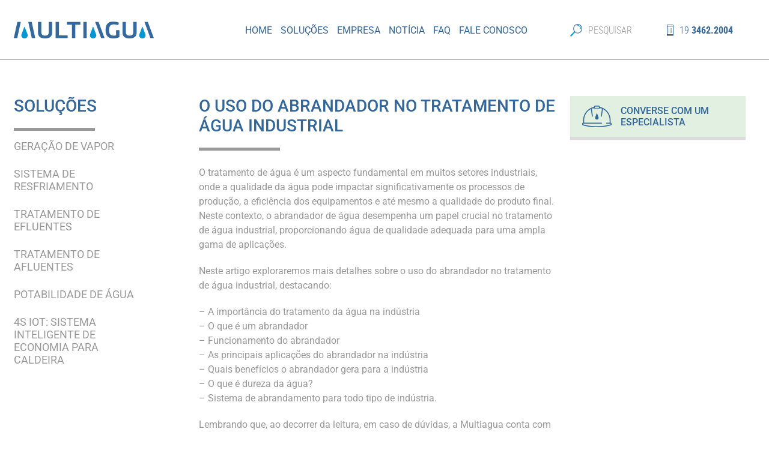

--- FILE ---
content_type: text/html; charset=UTF-8
request_url: https://multiagua.com.br/solucoes-industriais/tratamento-de-afluentes/o-uso-do-abrandador-no-tratamento-de-agua-industrial/
body_size: 23262
content:
<!doctype html><html lang="pt-BR" itemscope itemtype="http://schema.org/WebPage"><head><meta charset="UTF-8"><meta http-equiv="X-UA-Compatible" content="IE=edge,chrome=1"><meta name="viewport" content="width=device-width, initial-scale=1, minimum-scale=1, maximum-scale=5" /><link rel="dns-prefetch" href="//fonts.googleapis.com"><link rel="dns-prefetch" href="//google-analytics.com"><link rel="dns-prefetch" href="https://www.googletagmanager.com/"><link rel="preconnect" href="https://fonts.gstatic.com/" crossorigin><link rel="preload" href="https://www.googletagmanager.com/gtag/js?id=GTM-TGFG3Q8" as="script"><link rel="apple-touch-icon" sizes="180x180" href="https://multiagua.com.br/wp-content/themes/multiagua/dist/images/favicon/apple-touch-icon.png"><link rel="icon" type="image/png" sizes="32x32" href="https://multiagua.com.br/wp-content/themes/multiagua/dist/images/favicon/favicon-32x32.png"><link rel="icon" type="image/png" sizes="16x16" href="https://multiagua.com.br/wp-content/themes/multiagua/dist/images/favicon/favicon-16x16.png"><link rel="manifest" href="https://multiagua.com.br/wp-content/themes/multiagua/dist/images/favicon/manifest.json"><link rel="mask-icon" href="https://multiagua.com.br/wp-content/themes/multiagua/dist/images/favicon/safari-pinned-tab.svg" color="#006699"><meta name="application-name" content="Multiagua"><meta name="msapplication-TileColor" content="#ffffff"><meta name="msapplication-TileImage" content="/mstile-144x144.png"><meta name="theme-color" content="#cde3c5"><meta name='robots' content='index, follow, max-image-preview:large, max-snippet:-1, max-video-preview:-1' /><title>O uso do abrandador no tratamento de água industrial - Multiágua</title><meta name="description" content="Conheça mais sobre o abrandador, qual a importância de seu uso na indústria, benefícios, funcionamento e principais aplicações." /><link rel="canonical" href="https://multiagua.com.br/solucoes-industriais/tratamento-de-afluentes/o-uso-do-abrandador-no-tratamento-de-agua-industrial/" /><meta property="og:locale" content="pt_BR" /><meta property="og:type" content="article" /><meta property="og:title" content="O uso do abrandador no tratamento de água industrial - Multiágua" /><meta property="og:description" content="Conheça mais sobre o abrandador, qual a importância de seu uso na indústria, benefícios, funcionamento e principais aplicações." /><meta property="og:url" content="https://multiagua.com.br/solucoes-industriais/tratamento-de-afluentes/o-uso-do-abrandador-no-tratamento-de-agua-industrial/" /><meta property="og:site_name" content="Multiágua" /><meta property="article:publisher" content="https://www.facebook.com/multiaguasolucoes" /><meta property="og:image" content="https://multiagua.com.br/wp-content/uploads/2018/01/multiagua-marca.png" /><meta property="og:image:width" content="1000" /><meta property="og:image:height" content="1000" /><meta property="og:image:type" content="image/png" /><meta name="twitter:card" content="summary_large_image" /><meta name="twitter:label1" content="Est. tempo de leitura" /><meta name="twitter:data1" content="12 minutos" /> <script type="application/ld+json" class="yoast-schema-graph">{"@context":"https://schema.org","@graph":[{"@type":"WebPage","@id":"https://multiagua.com.br/solucoes-industriais/tratamento-de-afluentes/o-uso-do-abrandador-no-tratamento-de-agua-industrial/","url":"https://multiagua.com.br/solucoes-industriais/tratamento-de-afluentes/o-uso-do-abrandador-no-tratamento-de-agua-industrial/","name":"O uso do abrandador no tratamento de água industrial - Multiágua","isPartOf":{"@id":"https://multiagua.com.br/#website"},"datePublished":"2024-04-01T20:12:13+00:00","description":"Conheça mais sobre o abrandador, qual a importância de seu uso na indústria, benefícios, funcionamento e principais aplicações.","breadcrumb":{"@id":"https://multiagua.com.br/solucoes-industriais/tratamento-de-afluentes/o-uso-do-abrandador-no-tratamento-de-agua-industrial/#breadcrumb"},"inLanguage":"pt-BR","potentialAction":[{"@type":"ReadAction","target":["https://multiagua.com.br/solucoes-industriais/tratamento-de-afluentes/o-uso-do-abrandador-no-tratamento-de-agua-industrial/"]}]},{"@type":"BreadcrumbList","@id":"https://multiagua.com.br/solucoes-industriais/tratamento-de-afluentes/o-uso-do-abrandador-no-tratamento-de-agua-industrial/#breadcrumb","itemListElement":[{"@type":"ListItem","position":1,"name":"Início","item":"https://multiagua.com.br/"},{"@type":"ListItem","position":2,"name":"O uso do abrandador no tratamento de água industrial"}]},{"@type":"WebSite","@id":"https://multiagua.com.br/#website","url":"https://multiagua.com.br/","name":"Multiágua","description":"","publisher":{"@id":"https://multiagua.com.br/#organization"},"potentialAction":[{"@type":"SearchAction","target":{"@type":"EntryPoint","urlTemplate":"https://multiagua.com.br/?s={search_term_string}"},"query-input":{"@type":"PropertyValueSpecification","valueRequired":true,"valueName":"search_term_string"}}],"inLanguage":"pt-BR"},{"@type":"Organization","@id":"https://multiagua.com.br/#organization","name":"Multiagua","url":"https://multiagua.com.br/","logo":{"@type":"ImageObject","inLanguage":"pt-BR","@id":"https://multiagua.com.br/#/schema/logo/image/","url":"https://multiagua.com.br/wp-content/uploads/2018/01/multiagua-marca.png","contentUrl":"https://multiagua.com.br/wp-content/uploads/2018/01/multiagua-marca.png","width":1000,"height":1000,"caption":"Multiagua"},"image":{"@id":"https://multiagua.com.br/#/schema/logo/image/"},"sameAs":["https://www.facebook.com/multiaguasolucoes","https://www.linkedin.com/company/multiaguasolucoes"]}]}</script> <link rel='dns-prefetch' href='//cdnjs.cloudflare.com' /><link rel="alternate" title="oEmbed (JSON)" type="application/json+oembed" href="https://multiagua.com.br/wp-json/oembed/1.0/embed?url=https%3A%2F%2Fmultiagua.com.br%2Fsolucoes-industriais%2Ftratamento-de-afluentes%2Fo-uso-do-abrandador-no-tratamento-de-agua-industrial%2F" /><link rel="alternate" title="oEmbed (XML)" type="text/xml+oembed" href="https://multiagua.com.br/wp-json/oembed/1.0/embed?url=https%3A%2F%2Fmultiagua.com.br%2Fsolucoes-industriais%2Ftratamento-de-afluentes%2Fo-uso-do-abrandador-no-tratamento-de-agua-industrial%2F&#038;format=xml" /><style id='wp-img-auto-sizes-contain-inline-css' type='text/css'>img:is([sizes=auto i],[sizes^="auto," i]){contain-intrinsic-size:3000px 1500px}</style><link data-optimized="1" rel='stylesheet' id='wp-block-library-css' href='https://multiagua.com.br/wp-content/litespeed/css/1cd9dbb18afc8d68a86d15f919ecadb3.css?ver=ec9c4' type='text/css' media='all' /><style id='global-styles-inline-css' type='text/css'>:root{--wp--preset--aspect-ratio--square:1;--wp--preset--aspect-ratio--4-3:4/3;--wp--preset--aspect-ratio--3-4:3/4;--wp--preset--aspect-ratio--3-2:3/2;--wp--preset--aspect-ratio--2-3:2/3;--wp--preset--aspect-ratio--16-9:16/9;--wp--preset--aspect-ratio--9-16:9/16;--wp--preset--color--black:#000000;--wp--preset--color--cyan-bluish-gray:#abb8c3;--wp--preset--color--white:#ffffff;--wp--preset--color--pale-pink:#f78da7;--wp--preset--color--vivid-red:#cf2e2e;--wp--preset--color--luminous-vivid-orange:#ff6900;--wp--preset--color--luminous-vivid-amber:#fcb900;--wp--preset--color--light-green-cyan:#7bdcb5;--wp--preset--color--vivid-green-cyan:#00d084;--wp--preset--color--pale-cyan-blue:#8ed1fc;--wp--preset--color--vivid-cyan-blue:#0693e3;--wp--preset--color--vivid-purple:#9b51e0;--wp--preset--gradient--vivid-cyan-blue-to-vivid-purple:linear-gradient(135deg,rgb(6,147,227) 0%,rgb(155,81,224) 100%);--wp--preset--gradient--light-green-cyan-to-vivid-green-cyan:linear-gradient(135deg,rgb(122,220,180) 0%,rgb(0,208,130) 100%);--wp--preset--gradient--luminous-vivid-amber-to-luminous-vivid-orange:linear-gradient(135deg,rgb(252,185,0) 0%,rgb(255,105,0) 100%);--wp--preset--gradient--luminous-vivid-orange-to-vivid-red:linear-gradient(135deg,rgb(255,105,0) 0%,rgb(207,46,46) 100%);--wp--preset--gradient--very-light-gray-to-cyan-bluish-gray:linear-gradient(135deg,rgb(238,238,238) 0%,rgb(169,184,195) 100%);--wp--preset--gradient--cool-to-warm-spectrum:linear-gradient(135deg,rgb(74,234,220) 0%,rgb(151,120,209) 20%,rgb(207,42,186) 40%,rgb(238,44,130) 60%,rgb(251,105,98) 80%,rgb(254,248,76) 100%);--wp--preset--gradient--blush-light-purple:linear-gradient(135deg,rgb(255,206,236) 0%,rgb(152,150,240) 100%);--wp--preset--gradient--blush-bordeaux:linear-gradient(135deg,rgb(254,205,165) 0%,rgb(254,45,45) 50%,rgb(107,0,62) 100%);--wp--preset--gradient--luminous-dusk:linear-gradient(135deg,rgb(255,203,112) 0%,rgb(199,81,192) 50%,rgb(65,88,208) 100%);--wp--preset--gradient--pale-ocean:linear-gradient(135deg,rgb(255,245,203) 0%,rgb(182,227,212) 50%,rgb(51,167,181) 100%);--wp--preset--gradient--electric-grass:linear-gradient(135deg,rgb(202,248,128) 0%,rgb(113,206,126) 100%);--wp--preset--gradient--midnight:linear-gradient(135deg,rgb(2,3,129) 0%,rgb(40,116,252) 100%);--wp--preset--font-size--small:13px;--wp--preset--font-size--medium:20px;--wp--preset--font-size--large:36px;--wp--preset--font-size--x-large:42px;--wp--preset--spacing--20:0.44rem;--wp--preset--spacing--30:0.67rem;--wp--preset--spacing--40:1rem;--wp--preset--spacing--50:1.5rem;--wp--preset--spacing--60:2.25rem;--wp--preset--spacing--70:3.38rem;--wp--preset--spacing--80:5.06rem;--wp--preset--shadow--natural:6px 6px 9px rgba(0, 0, 0, 0.2);--wp--preset--shadow--deep:12px 12px 50px rgba(0, 0, 0, 0.4);--wp--preset--shadow--sharp:6px 6px 0px rgba(0, 0, 0, 0.2);--wp--preset--shadow--outlined:6px 6px 0px -3px rgb(255, 255, 255), 6px 6px rgb(0, 0, 0);--wp--preset--shadow--crisp:6px 6px 0px rgb(0, 0, 0)}:where(.is-layout-flex){gap:.5em}:where(.is-layout-grid){gap:.5em}body .is-layout-flex{display:flex}.is-layout-flex{flex-wrap:wrap;align-items:center}.is-layout-flex>:is(*,div){margin:0}body .is-layout-grid{display:grid}.is-layout-grid>:is(*,div){margin:0}:where(.wp-block-columns.is-layout-flex){gap:2em}:where(.wp-block-columns.is-layout-grid){gap:2em}:where(.wp-block-post-template.is-layout-flex){gap:1.25em}:where(.wp-block-post-template.is-layout-grid){gap:1.25em}.has-black-color{color:var(--wp--preset--color--black)!important}.has-cyan-bluish-gray-color{color:var(--wp--preset--color--cyan-bluish-gray)!important}.has-white-color{color:var(--wp--preset--color--white)!important}.has-pale-pink-color{color:var(--wp--preset--color--pale-pink)!important}.has-vivid-red-color{color:var(--wp--preset--color--vivid-red)!important}.has-luminous-vivid-orange-color{color:var(--wp--preset--color--luminous-vivid-orange)!important}.has-luminous-vivid-amber-color{color:var(--wp--preset--color--luminous-vivid-amber)!important}.has-light-green-cyan-color{color:var(--wp--preset--color--light-green-cyan)!important}.has-vivid-green-cyan-color{color:var(--wp--preset--color--vivid-green-cyan)!important}.has-pale-cyan-blue-color{color:var(--wp--preset--color--pale-cyan-blue)!important}.has-vivid-cyan-blue-color{color:var(--wp--preset--color--vivid-cyan-blue)!important}.has-vivid-purple-color{color:var(--wp--preset--color--vivid-purple)!important}.has-black-background-color{background-color:var(--wp--preset--color--black)!important}.has-cyan-bluish-gray-background-color{background-color:var(--wp--preset--color--cyan-bluish-gray)!important}.has-white-background-color{background-color:var(--wp--preset--color--white)!important}.has-pale-pink-background-color{background-color:var(--wp--preset--color--pale-pink)!important}.has-vivid-red-background-color{background-color:var(--wp--preset--color--vivid-red)!important}.has-luminous-vivid-orange-background-color{background-color:var(--wp--preset--color--luminous-vivid-orange)!important}.has-luminous-vivid-amber-background-color{background-color:var(--wp--preset--color--luminous-vivid-amber)!important}.has-light-green-cyan-background-color{background-color:var(--wp--preset--color--light-green-cyan)!important}.has-vivid-green-cyan-background-color{background-color:var(--wp--preset--color--vivid-green-cyan)!important}.has-pale-cyan-blue-background-color{background-color:var(--wp--preset--color--pale-cyan-blue)!important}.has-vivid-cyan-blue-background-color{background-color:var(--wp--preset--color--vivid-cyan-blue)!important}.has-vivid-purple-background-color{background-color:var(--wp--preset--color--vivid-purple)!important}.has-black-border-color{border-color:var(--wp--preset--color--black)!important}.has-cyan-bluish-gray-border-color{border-color:var(--wp--preset--color--cyan-bluish-gray)!important}.has-white-border-color{border-color:var(--wp--preset--color--white)!important}.has-pale-pink-border-color{border-color:var(--wp--preset--color--pale-pink)!important}.has-vivid-red-border-color{border-color:var(--wp--preset--color--vivid-red)!important}.has-luminous-vivid-orange-border-color{border-color:var(--wp--preset--color--luminous-vivid-orange)!important}.has-luminous-vivid-amber-border-color{border-color:var(--wp--preset--color--luminous-vivid-amber)!important}.has-light-green-cyan-border-color{border-color:var(--wp--preset--color--light-green-cyan)!important}.has-vivid-green-cyan-border-color{border-color:var(--wp--preset--color--vivid-green-cyan)!important}.has-pale-cyan-blue-border-color{border-color:var(--wp--preset--color--pale-cyan-blue)!important}.has-vivid-cyan-blue-border-color{border-color:var(--wp--preset--color--vivid-cyan-blue)!important}.has-vivid-purple-border-color{border-color:var(--wp--preset--color--vivid-purple)!important}.has-vivid-cyan-blue-to-vivid-purple-gradient-background{background:var(--wp--preset--gradient--vivid-cyan-blue-to-vivid-purple)!important}.has-light-green-cyan-to-vivid-green-cyan-gradient-background{background:var(--wp--preset--gradient--light-green-cyan-to-vivid-green-cyan)!important}.has-luminous-vivid-amber-to-luminous-vivid-orange-gradient-background{background:var(--wp--preset--gradient--luminous-vivid-amber-to-luminous-vivid-orange)!important}.has-luminous-vivid-orange-to-vivid-red-gradient-background{background:var(--wp--preset--gradient--luminous-vivid-orange-to-vivid-red)!important}.has-very-light-gray-to-cyan-bluish-gray-gradient-background{background:var(--wp--preset--gradient--very-light-gray-to-cyan-bluish-gray)!important}.has-cool-to-warm-spectrum-gradient-background{background:var(--wp--preset--gradient--cool-to-warm-spectrum)!important}.has-blush-light-purple-gradient-background{background:var(--wp--preset--gradient--blush-light-purple)!important}.has-blush-bordeaux-gradient-background{background:var(--wp--preset--gradient--blush-bordeaux)!important}.has-luminous-dusk-gradient-background{background:var(--wp--preset--gradient--luminous-dusk)!important}.has-pale-ocean-gradient-background{background:var(--wp--preset--gradient--pale-ocean)!important}.has-electric-grass-gradient-background{background:var(--wp--preset--gradient--electric-grass)!important}.has-midnight-gradient-background{background:var(--wp--preset--gradient--midnight)!important}.has-small-font-size{font-size:var(--wp--preset--font-size--small)!important}.has-medium-font-size{font-size:var(--wp--preset--font-size--medium)!important}.has-large-font-size{font-size:var(--wp--preset--font-size--large)!important}.has-x-large-font-size{font-size:var(--wp--preset--font-size--x-large)!important}</style><style id='classic-theme-styles-inline-css' type='text/css'>/*! This file is auto-generated */
.wp-block-button__link{color:#fff;background-color:#32373c;border-radius:9999px;box-shadow:none;text-decoration:none;padding:calc(.667em + 2px) calc(1.333em + 2px);font-size:1.125em}.wp-block-file__button{background:#32373c;color:#fff;text-decoration:none}</style><link data-optimized="1" rel='stylesheet' id='contact-form-7-css' href='https://multiagua.com.br/wp-content/litespeed/css/3d50c24a4460ec2e07b8ce4a94f63410.css?ver=d481f' type='text/css' media='all' /><link data-optimized="1" rel='stylesheet' id='structure-css' href='https://multiagua.com.br/wp-content/litespeed/css/1cb8fbafb4af83aaf1c79098182567e2.css?ver=9397a' type='text/css' media='all' /><link data-optimized="1" rel='stylesheet' id='style-css' href='https://multiagua.com.br/wp-content/litespeed/css/3576abe0e751243ad508307cbc061274.css?ver=64e38' type='text/css' media='all' /><link data-optimized="1" rel='stylesheet' id='fancybox-css' href='https://multiagua.com.br/wp-content/litespeed/css/ae7068a4942c0122b614bfaa4d3e4af1.css?ver=421d2' type='text/css' media='screen' /><style id='fancybox-inline-css' type='text/css'>#fancybox-outer{background:#fff}#fancybox-content{background:#fff;border-color:#fff;color:#000}#fancybox-title,#fancybox-title-float-main{color:#fff}</style><link data-optimized="1" rel='stylesheet' id='cf7cf-style-css' href='https://multiagua.com.br/wp-content/litespeed/css/bf3b697d62bb1d2b395d52a125b547d9.css?ver=14944' type='text/css' media='all' /> <script type="text/javascript" src="https://cdnjs.cloudflare.com/ajax/libs/jquery/3.7.1/jquery.min.js?ver=3.7.1" id="jquery-js"></script> <link rel="https://api.w.org/" href="https://multiagua.com.br/wp-json/" /> <script>(function(w,d,s,l,i){w[l]=w[l]||[];w[l].push({'gtm.start':
	new Date().getTime(),event:'gtm.js'});var f=d.getElementsByTagName(s)[0],
	j=d.createElement(s),dl=l!='dataLayer'?'&l='+l:'';j.async=true;j.src=
	'https://www.googletagmanager.com/gtm.js?id='+i+dl;f.parentNode.insertBefore(j,f);
	})(window,document,'script','dataLayer','GTM-TGFG3Q8');</script> <link data-optimized="1" rel='stylesheet' id='slickTheme-css' href='https://multiagua.com.br/wp-content/litespeed/css/1c857ff8d91008af1a297b742c0fdd12.css?ver=5f1af' type='text/css' media='all' /><link data-optimized="1" rel='stylesheet' id='slickCss-css' href='https://multiagua.com.br/wp-content/litespeed/css/234707fdea69999f044fe58ca7ef4fc0.css?ver=0b177' type='text/css' media='all' /></head><body class="wp-singular solucao-template-default single single-solucao postid-5419 wp-theme-multiagua o-uso-do-abrandador-no-tratamento-de-agua-industrial">
<noscript><iframe src="https://www.googletagmanager.com/ns.html?id=GTM-TGFG3Q8"
height="0" width="0" style="display:none;visibility:hidden"></iframe></noscript><header class="header"><div class="container flex header__content align-center between">
<a href="https://multiagua.com.br/" title="Multiagua - Eficiência em Águas Industriais" class="col-25 header__content-logo">
<img data-lazyloaded="1" src="[data-uri]" data-src="https://multiagua.com.br/wp-content/themes/multiagua/dist/images/header-logo-multiagua.png" width="233" height="29" alt="Multiagua - Eficiência em Águas Industriais"><noscript><img src="https://multiagua.com.br/wp-content/themes/multiagua/dist/images/header-logo-multiagua.png" width="233" height="29" alt="Multiagua - Eficiência em Águas Industriais"></noscript>
</a><nav class="header__content-menu roboto col-50"><div class="menu-menu-principal-container"><ul id="menu-menu-principal" class="header__content-menu--ul"><li id="menu-item-5" class="menu-item menu-item-type-post_type menu-item-object-page menu-item-home menu-item-5"><a href="https://multiagua.com.br/">Home</a></li><li id="menu-item-32" class="menu-item menu-item-type-post_type menu-item-object-page menu-item-has-children menu-item-32"><a href="https://multiagua.com.br/solucoes/">Soluções</a><ul class="sub-menu"><li id="menu-item-102" class="menu-item menu-item-type-taxonomy menu-item-object-solucoes_tax menu-item-102"><a href="https://multiagua.com.br/servico/geracao-de-vapor/">Geração de Vapor</a></li><li id="menu-item-103" class="menu-item menu-item-type-taxonomy menu-item-object-solucoes_tax menu-item-103"><a href="https://multiagua.com.br/servico/sistema-de-resfriamento/">Sistema de Resfriamento</a></li><li id="menu-item-105" class="menu-item menu-item-type-taxonomy menu-item-object-solucoes_tax menu-item-105"><a href="https://multiagua.com.br/servico/tratamento-de-efluentes/">Tratamento de Efluentes</a></li><li id="menu-item-104" class="menu-item menu-item-type-taxonomy menu-item-object-solucoes_tax menu-item-104"><a href="https://multiagua.com.br/servico/tratamento-de-afluentes/">Tratamento de Afluentes</a></li><li id="menu-item-3052" class="menu-item menu-item-type-taxonomy menu-item-object-solucoes_tax menu-item-3052"><a href="https://multiagua.com.br/servico/potabilidade-de-agua/">Potabilidade de Água</a></li><li id="menu-item-5474" class="menu-item menu-item-type-taxonomy menu-item-object-solucoes_tax menu-item-5474"><a href="https://multiagua.com.br/servico/4s-iot-sistema-inteligente-de-economia-para-caldeira/">Sistema 4S IoT</a></li></ul></li><li id="menu-item-495" class="menu-item menu-item-type-post_type menu-item-object-page menu-item-has-children menu-item-495"><a href="https://multiagua.com.br/empresa/quem-somos/">Empresa</a><ul class="sub-menu"><li id="menu-item-107" class="menu-item menu-item-type-post_type menu-item-object-page menu-item-107"><a href="https://multiagua.com.br/empresa/quem-somos/">Quem Somos</a></li><li id="menu-item-295" class="menu-item menu-item-type-post_type menu-item-object-page menu-item-295"><a href="https://multiagua.com.br/empresa/atuacao/">Atuação</a></li><li id="menu-item-112" class="menu-item menu-item-type-post_type menu-item-object-page menu-item-112"><a href="https://multiagua.com.br/empresa/certificacoes/">Certificações</a></li></ul></li><li id="menu-item-87" class="menu-item menu-item-type-post_type menu-item-object-page menu-item-87"><a href="https://multiagua.com.br/noticia/">Notícia</a></li><li id="menu-item-942" class="menu-item menu-item-type-post_type menu-item-object-page menu-item-942"><a href="https://multiagua.com.br/faq/">FAQ</a></li><li id="menu-item-24" class="menu-item menu-item-type-post_type menu-item-object-page menu-item-24"><a href="https://multiagua.com.br/contato/">Fale Conosco</a></li></ul></div></nav><div class="flex col-25 between" id="header__content-search"><div class="flex header__content-search align-center"><form action="https://multiagua.com.br/" method="get"><div class="flex">
<input type="image" alt="Pesquisar" src="https://multiagua.com.br/wp-content/themes/multiagua/dist/images/icons/header-search.png" class="header__content-search--img"/>
<input type="text" name="s" id="search" placeholder="Pesquisar" value="" class="condensed header__content-search--text"/></div></form></div><div class="flex align-center header__content-phone">
<img data-lazyloaded="1" src="[data-uri]" data-src="https://multiagua.com.br/wp-content/themes/multiagua/dist/images/icons/header-telefone.png" alt="Telefone Multiagua" width="11" height="19"><noscript><img src="https://multiagua.com.br/wp-content/themes/multiagua/dist/images/icons/header-telefone.png" alt="Telefone Multiagua" width="11" height="19"></noscript>
<span class="condensed header__content-search--text flex"><a href="tel:19-3462-2004" class="color-azul-escuro">19 <strong>3462.2004</strong></a></span></div><div class="menu__responsivo">
<span class="menu-global menu-top"></span>
<span class="menu-global menu-middle"></span>
<span class="menu-global menu-bottom"></span></div></div></div></header><div class="bloco-bug hide"></div><main class="main" role="main"><div class="solucoes__margin"><div class="container flex"><div class="col-25"><div class="titles__pages"><h1 class="title roboto color-azul-escuro">Soluções</h1><div class="border"></div></div><ul class="sidebar__menu"><li><a href="https://multiagua.com.br/servico/geracao-de-vapor/" class="roboto color-azul-escuro">Geração de Vapor</a></li><li><a href="https://multiagua.com.br/servico/sistema-de-resfriamento/" class="roboto color-azul-escuro">Sistema de Resfriamento</a></li><li><a href="https://multiagua.com.br/servico/tratamento-de-efluentes/" class="roboto color-azul-escuro">Tratamento de Efluentes</a></li><li><a href="https://multiagua.com.br/servico/tratamento-de-afluentes/" class="roboto color-azul-escuro">Tratamento de Afluentes</a></li><li><a href="https://multiagua.com.br/servico/potabilidade-de-agua/" class="roboto color-azul-escuro">Potabilidade de Água</a></li><li><a href="https://multiagua.com.br/servico/4s-iot-sistema-inteligente-de-economia-para-caldeira/" class="roboto color-azul-escuro">4S IoT: Sistema Inteligente de Economia para Caldeira</a></li></ul></div><div class="col-50"><div class="content__pages"><div class="titles__pages"><h1 class="title roboto color-azul-escuro">O uso do abrandador no tratamento de água industrial</h1><div class="border"></div></div><div class="text__pages"><p><span style="font-weight: 400;">O tratamento de água é um aspecto fundamental em muitos setores industriais, onde a qualidade da água pode impactar significativamente os processos de produção, a eficiência dos equipamentos e até mesmo a qualidade do produto final. Neste contexto, o abrandador de água desempenha um papel crucial no tratamento de água industrial, proporcionando água de qualidade adequada para uma ampla gama de aplicações.</span></p><p><span style="font-weight: 400;">Neste artigo exploraremos mais detalhes sobre o uso do abrandador no tratamento de água industrial, destacando:</span></p><p><span style="font-weight: 400;">&#8211; A importância do tratamento da água na indústria</span><span style="font-weight: 400;"><br />
</span><span style="font-weight: 400;">&#8211; O que é um abrandador</span><span style="font-weight: 400;"><br />
</span><span style="font-weight: 400;">&#8211; Funcionamento do abrandador</span><span style="font-weight: 400;"><br />
</span><span style="font-weight: 400;">&#8211; As principais aplicações do abrandador na indústria</span><span style="font-weight: 400;"><br />
</span><span style="font-weight: 400;">&#8211; Quais benefícios o abrandador gera para a indústria</span><span style="font-weight: 400;"><br />
</span><span style="font-weight: 400;">&#8211; O que é dureza da água?</span><span style="font-weight: 400;"><br />
</span><span style="font-weight: 400;">&#8211; Sistema de abrandamento para todo tipo de indústria.</span></p><p><span style="font-weight: 400;">Lembrando que, ao decorrer da leitura, em caso de dúvidas, a Multiagua conta com uma equipe de especialistas para o tratamento de água industrial, podendo te auxiliar no entendimento e descoberta da melhor solução para o seu tipo de negócio, basta </span><a href="https://multiagua.com.br/contato/"><span style="font-weight: 400;">entrar em contato conosco</span></a><span style="font-weight: 400;">.</span></p><p>&nbsp;</p><h2><b>A importância do tratamento de água na indústria</b></h2><p><span style="font-weight: 400;">Apesar de ser algo que você já deve ter ouvido falar ou lido em outros conteúdos que disponibilizamos, vale a pena lembrar e ressaltar sobre a importância do tratamento de água na indústria.</span></p><p><span style="font-weight: 400;">A água é um recurso essencial em uma ampla gama de processos industriais, desde a produção de alimentos e bebidas até a fabricação de produtos químicos, papel, metalurgia e muitos outros. Desta forma, a qualidade da água utilizada nessas operações pode afetar diretamente a eficiência dos processos, a qualidade dos produtos finais e até mesmo a segurança dos trabalhadores e do meio ambiente, ou seja, o tratamento correto desempenha um papel fundamental em praticamente todos os setores da indústria, oferecendo diversos pontos de benefício, como por exemplo:</span></p><p><b>Prevenção de incrustações e corrosão:</b><span style="font-weight: 400;"> os sais minerais e outros sólidos dissolvidos presentes na água podem causar incrustações em tubulações, trocadores de calor e outros equipamentos industriais. Essas incrustações reduzem a eficiência dos equipamentos, aumentam os custos de manutenção e podem levar a falhas prematuras. O tratamento de água ajuda a prevenir a formação de incrustações, protegendo assim os equipamentos industriais contra danos.</span></p><p><b>Melhoria da qualidade do produto: </b><span style="font-weight: 400;">em muitos setores, a qualidade da água utilizada no processo de fabricação pode afetar diretamente a qualidade do produto final. Por exemplo, na indústria alimentícia e de bebidas, a água é um ingrediente essencial em muitos produtos e pode afetar o sabor, a textura e até mesmo a segurança dos alimentos. O tratamento de água garante que a água utilizada na produção atenda aos padrões de qualidade exigidos, garantindo assim a qualidade e a segurança dos produtos finais.</span></p><p><b>Economia de recursos: </b><span style="font-weight: 400;">o tratamento de água correto pode ajudar a indústria a economizar recursos preciosos, como água e energia. A reciclagem e reutilização de água tratada em processos industriais pode reduzir a demanda por água fresca e minimizar os custos associados ao tratamento de água. Além disso, o tratamento de água pode ajudar a reduzir o consumo de energia, pois equipamentos industriais limpos e livres de incrustações operam com maior eficiência energética.</span></p><p><b>Conformidade regulatória: </b><span style="font-weight: 400;">toda indústria está sujeita a regulamentações rigorosas relacionadas à qualidade da água e ao descarte de águas residuais. Os órgãos reguladores estabelecem padrões específicos de qualidade da água que as empresas devem atender para garantir a proteção da saúde pública e do meio ambiente. O tratamento de água é essencial para garantir a conformidade com essas regulamentações, evitando multas e sanções legais que podem resultar na violação das normas.</span></p><p><b>Sustentabilidade ambiental:</b><span style="font-weight: 400;"> além de garantir a conformidade regulatória, o tratamento de água contribui para a sustentabilidade ambiental ao reduzir o impacto negativo das operações industriais no meio ambiente. A reciclagem e reutilização de água tratada, também conhecida como água de reúso, reduzem a quantidade de águas residuais descartadas no meio ambiente, minimizando assim a poluição hídrica e preservando os ecossistemas aquáticos. Além disso, o tratamento de água pode incluir a remoção de poluentes e contaminantes, ajudando a restaurar a qualidade dos corpos d&#8217;água afetados pela poluição industrial.</span></p><p><span style="font-weight: 400;">De forma geral, o tratamento da água industrial é um investimento estratégico que não apenas protege os ativos e a reputação da empresa, mas também contribui para um futuro mais sustentável e responsável.</span></p><p><span style="font-weight: 400;">Durante o processo de tratamento da água industrial, diversos equipamentos e produtos químicos são necessários em cada uma das etapas e é aí que o abrandador se torna um importante equipamento. Mas afinal, você sabe o que é um abrandador e para que ele serve?</span></p><p>&nbsp;</p><h2><b>O que é um abrandador e como acontece seu funcionamento?</b></h2><p><span style="font-weight: 400;">Amplamente utilizados em processos industriais nos quais a qualidade da água é crucial, como em caldeiras, trocadores de calor e sistemas de resfriamento, o abrandador, também conhecido como amaciador de água, é um equipamento utilizado no tratamento de água para reduzir sua dureza.</span></p><p><span style="font-weight: 400;">Projetado para remover os íons de cálcio e magnésio da água, reduzindo assim sua dureza e prevenindo os problemas associados à água dura, podemos dizer que o funcionamento básico de um abrandador industrial é baseado no princípio da troca iônica da água, onde íons de cálcio e magnésio são substituídos por íons de sódio.</span></p><p><span style="font-weight: 400;">Composto por uma resina de troca iônica, que é carregada com íons de sódio, à medida que a água dura passa através do abrandador, os íons de cálcio e magnésio presentes na água são trocados pelos íons de sódio na resina, resultando é uma água com menor teor de dureza, o que a torna propícia para uso em uma variedade de aplicações industriais. </span></p><p>&nbsp;</p><h2><b>As principais aplicações do abrandador na indústria e os benefícios gerados</b></h2><p><span style="font-weight: 400;">O abrandador de água industrial é uma ferramenta versátil e essencial em uma ampla gama de setores industriais. Suas aplicações são variadas e abrangem desde a produção de alimentos e bebidas até processos químicos e de fabricação. </span></p><p><span style="font-weight: 400;">Abaixo, confira algumas das principais aplicações do abrandador de água industrial em diferentes segmentos industriais:</span></p><p><b>Indústria alimentícia:</b><span style="font-weight: 400;"> na indústria de alimentos e bebidas, a água é um ingrediente fundamental em muitos produtos e processos. A água suavizada pelo abrandador é utilizada em diversas etapas, como na preparação de ingredientes, na limpeza de equipamentos e no próprio produto final, além de ajudar a garantir a qualidade e a consistência dos produtos alimentícios, evitando problemas como incrustações em equipamentos de produção e melhorando a eficácia dos processos de limpeza e sanitização.</span></p><p><b>Indústria química:</b><span style="font-weight: 400;"> processos químicos industriais frequentemente requerem água de alta pureza para garantir a eficiência e a precisão das reações químicas. A água suavizada pelo abrandador é usada em uma variedade de processos, desde a diluição de produtos químicos até a limpeza de equipamentos e a produção de produtos químicos. A remoção da dureza da água ajuda a evitar a formação de incrustações em equipamentos, prolongando sua vida útil e reduzindo os custos de manutenção.</span></p><p><b>Indústria de papel e celulose:</b><span style="font-weight: 400;"> na indústria de papel e celulose, a água é utilizada em diversas etapas do processo de produção, desde a fabricação de polpa até a produção de papel acabado. A remoção da dureza da água pelo abrandador é essencial para evitar a formação de incrustações em equipamentos, como caldeiras e evaporadores, e para melhorar a qualidade do papel final. A redução da dureza da água também ajuda a minimizar os problemas de formação de lodo e depósitos nas linhas de produção, aumentando assim a eficiência operacional.</span></p><p><b>Indústria metalúrgica:</b><span style="font-weight: 400;"> em processos metalúrgicos, a água é frequentemente utilizada para resfriamento de equipamentos, limpeza de peças e remoção de resíduos de processamento. Neste ponto, a remoção da dureza da água pelo abrandador é essencial para prevenir a formação de incrustações em trocadores de calor, tubulações e equipamentos de resfriamento, garantindo, consequentemente, a eficiência e a confiabilidade dos processos metalúrgicos.</span></p><p><span style="font-weight: 400;">Vale ressaltar que, em praticamente qualquer setor industrial onde a água é utilizada, o abrandador desempenha um papel importante na garantia da qualidade dos produtos, na proteção dos equipamentos e na otimização dos processos de produção. Sua versatilidade e eficácia o tornam um componente essencial em muitas instalações industriais em todo o mundo, gerando diversos benefícios para os negócios, como por exemplo:</span></p><p><span style="font-weight: 400;">1. Aumento da eficiência operacional;</span><span style="font-weight: 400;"><br />
</span><span style="font-weight: 400;">2. Redução nas paradas técnicas não previstas;</span><span style="font-weight: 400;"><br />
</span><span style="font-weight: 400;">3. Maior vida útil para os equipamentos;</span><span style="font-weight: 400;"><br />
</span><span style="font-weight: 400;">4. Reduz a necessidade de limpezas frequentes e manutenções corretivas;</span><span style="font-weight: 400;"><br />
</span><span style="font-weight: 400;">5. Aumento no tempo de atividade dos equipamentos;</span><span style="font-weight: 400;"><br />
</span><span style="font-weight: 400;">6. Redução de falhas e possíveis danos;</span><span style="font-weight: 400;"><br />
</span><span style="font-weight: 400;">7. Economia nos custos operacionais, de manutenção, energia, produtos químicos e água;</span><span style="font-weight: 400;"><br />
</span><span style="font-weight: 400;">8. Produto final com qualidade superior.</span></p><p><span style="font-weight: 400;">Ainda, vale ressaltar que a somatória de todos os benefícios alcançados se tornam um investimento a longo prazo que impactam diretamente na melhoria da competitividade e excelências em processos.</span></p><p>&nbsp;</p><h2><b>Mas afinal, o que é a dureza da água?</b></h2><p><span style="font-weight: 400;">A dureza da água é uma medida da concentração de minerais dissolvidos na água, principalmente íons de cálcio (Ca²⁺) e magnésio (Mg²⁺).</span></p><p><span style="font-weight: 400;">Esses minerais são dissolvidos na água à medida que ela entra em contato com rochas e solos ricos em carbonatos, como calcário e dolomita.</span></p><p><span style="font-weight: 400;">Pode-se dizer que a dureza da água é classificada em dois tipos principais: dureza temporária e dureza permanente. Sendo:</span></p><p><span style="font-weight: 400;">Dureza temporária: é causada principalmente pela presença de bicarbonatos de cálcio (Ca(HCO₃)₂) e magnésio (Mg(HCO₃)₂) na água. Esses bicarbonatos são facilmente removidos por aquecimento ou por adição de produtos químicos alcalinos, como cal, tornando a dureza temporária, ou seja, ela pode ser temporariamente removida.</span></p><p><span style="font-weight: 400;">Dureza permanente: é causada pela presença de sulfatos, cloretos e nitratos de cálcio e magnésio na água, que não podem ser removidos por aquecimento. Essa dureza é chamada de &#8220;permanente&#8221; porque não pode ser removida facilmente e requer métodos de tratamento mais complexos, como a troca iônica ou a adição de agentes sequestrantes. É neste ponto que o abrandador se faz necessário.</span></p><p><span style="font-weight: 400;">A dureza da água é expressa em termos de concentração de íons de cálcio e magnésio, geralmente em miligramas por litro (mg/L) ou em graus de dureza alemã (°dH). Águas com baixa concentração de minerais dissolvidos são consideradas &#8220;macias&#8221;, enquanto águas com alta concentração são consideradas &#8220;duras&#8221;.</span></p><p><span style="font-weight: 400;">Como visto até agora, a dureza da água pode afetar uma variedade de processos e aplicações industriais, causando incrustações e corrosão, reduzindo a eficiência e a vida útil dos equipamentos. </span></p><p><span style="font-weight: 400;">Portanto, o controle da dureza da água é importante em muitas situações e o tratamento adequado, como o uso de abrandadores de água, pode ajudar a reduzir os problemas associados à água dura, melhorando assim a qualidade da água e prolongando a vida útil dos equipamentos.</span></p><p>&nbsp;</p><h2><b>Como realizar o tratamento para remoção da dureza da água?</b></h2><p><span style="font-weight: 400;">Existem vários métodos eficazes para tratar a água e reduzir sua dureza, garantindo assim a qualidade da água para uma variedade de aplicações industriais, como a adição de produtos químicos, a troca de íons e a destilação.</span></p><p><span style="font-weight: 400;">O uso do abrandador pode ser considerado um dos métodos mais eficazes e amplamente utilizados pelas indústrias.</span></p><p><span style="font-weight: 400;">Ao implementar um sistema de abrandamento de água industrial, é importante considerar alguns aspectos específicos, como a capacidade do abrandador para atender à demanda de água da planta industrial, a eficiência do processo de regeneração, o consumo de produtos químicos e água durante a regeneração e os requisitos de manutenção do sistema.</span></p><p>&nbsp;</p><h2><b>Encontrando o sistema de abrandamento ideal para sua indústria</b></h2><p><span style="font-weight: 400;">A Multiagua é especialista quando o assunto é o tratamento da água industrial e, dentro das diversas possibilidades e soluções que ofertamos, atuamos diretamente com o fornecimento de abrandadores para remoção da dureza da água para uso em processos, sistemas de resfriamento ou para a alimentação de caldeiras a vapor.</span></p><p><span style="font-weight: 400;">Personalizado de acordo com a necessidade de cada indústria e adequado de acordo com o volume de água necessário para tratamento, nosso abrandador é construído em aço carbono ASTM a 283°C ou de polietileno revestido por fibra de vidro, além de ser composto por resina catiônica e possuir crepinas, manômetros, rotâmetros, válvulas de segurança (para o modelo em aço carbono), tanque de regenerante em polietileno, bombas centrífuga e quadro de manobras por válvulas manuais ou automáticas.</span></p><p><span style="font-weight: 400;">Conheça mais sobre nosso abrandador e todas as soluções que podemos oferecer para o </span><a href="https://multiagua.com.br/servico/tratamento-de-afluentes/"><span style="font-weight: 400;">tratamento de seu afluente</span></a><span style="font-weight: 400;"> e </span><a href="https://multiagua.com.br/contato/"><span style="font-weight: 400;">fale conosco</span></a><span style="font-weight: 400;"> para levar a eficiência para a sua indústria.</span></p></div><div class="roboto text__pages"><h6 class="pre-title">Solução completa Multiagua</h6><h2 class="title-semmargin title roboto color-azul-escuro">Tratamento de Afluentes</h2><div class="border"></div><p><img data-lazyloaded="1" src="[data-uri]" fetchpriority="high" decoding="async" class="alignnone wp-image-328 size-full" data-src="https://multiagua.com.br/wp-content/uploads/2017/12/eta-multiagua.jpg" alt="" width="604" height="170" /><noscript><img fetchpriority="high" decoding="async" class="alignnone wp-image-328 size-full" src="https://multiagua.com.br/wp-content/uploads/2017/12/eta-multiagua.jpg" alt="" width="604" height="170" /></noscript></p><h2>Serviços de consultoria com projetos personalizados</h2><p><span style="font-weight: 400;">Análise e diagnóstico completos e personalizados para a definição de quais são os melhores equipamentos e tipo de tratamento para a ETA.</span></p><p><span style="font-weight: 400;">Através da Engenharia, identifica-se quais são os indicadores de eficiência e promove um monitoramento operacional, resultando em um dimensionamento de equipamento e processos para cada projeto com a finalidade de melhoria de desempenho.</span></p><div class='embed-container'><iframe id='ytvideo' src='https://www.youtube.com/embed/QQIkTKgZs-s' title='Video do YouTube' frameborder='0' allow='accelerometer; autoplay; clipboard-write; encrypted-media; gyroscope; picture-in-picture; web-share' allowfullscreen></iframe></div><h2>Produtos Químicos (Coagulantes e Polímeros)</h2><p><span style="font-weight: 400;">Nossos produtos químicos da linha </span><b>MULTIFLOC </b><span style="font-weight: 400;">são formulações específicas à base de alumínio, com aditivação que aumenta o desempenho e produz economia e praticidade no dia a dia da ETA.</span></p><p><span style="font-weight: 400;">Contamos com um Departamento Técnico que realiza os ensaios de Tratabilidade, permitindo a escolha da melhor solução química e garantindo uma </span><b>aplicação Segura, Eficiente e com melhor qualidade para a Água Tratada Industrial ou Potável. </b><a class="saiba_mais">Ver mais</a><div class="shortcode" style="display: none"></p><p><span style="font-weight: 400;">Dentre os produtos químicos da linha </span><b>MULTIFLOC </b><span style="font-weight: 400;">estão presentes:</span></p><p><span style="font-weight: 400;">&#8211; Sulfato de Alumínio;</span></p><p><span style="font-weight: 400;">&#8211; PAC ou Policloreto de Alumínio;</span></p><p><span style="font-weight: 400;">&#8211; Polímero Catiônico;</span></p><p><span style="font-weight: 400;">&#8211; Polímero Aniônico;</span></p><p><span style="font-weight: 400;">&#8211; Cloro.</span></p><p><span style="font-weight: 400;">Usados corretamente, estes produtos floculantes são responsáveis por juntar as substâncias sólidas presentes na água, oferecendo maior peso e consequentemente acelerando a decantação do resíduo para o fundo para posteriormente ser removido.</div></span></p><h2>Equipamentos</h2><h2>Estação Compacta aberta com vazão de até 360 m³/h</h2><p><span style="font-weight: 400;">A ETA Compacta Aberta está projetada para o tratamento de água industrial ou potável, captando águas de superfície de lagoas, rios, ribeirões e represas.</span></p><p><span style="font-weight: 400;">A principal característica deste equipamento é a decantação acelerada. A consequência da aplicação deste princípio são algumas vantagens, entre elas estão a pouca área ocupada, a eliminação contínua dos lodos formados (não necessita de paradas para limpeza do decantador), a </span><b>simplicidade de instalação e operação, além do baixo custo operacional</b><span style="font-weight: 400;">. <a class="saiba_mais">Ver mais</a><div class="shortcode" style="display: none"></span></p><p><span style="font-weight: 400;">O princípio de funcionamento é físico-químico com as seguintes fases:</span></p><p><span style="font-weight: 400;">– Correção de pH da água bruta;</span></p><p><span style="font-weight: 400;">– Adição de coagulante;</span></p><p><span style="font-weight: 400;">– Mistura rápida;</span></p><p><span style="font-weight: 400;">– Decantação de flocos formados;</span></p><p><span style="font-weight: 400;">– Eliminação contínua dos flocos formados;</span></p><p><span style="font-weight: 400;">– Filtração em camadas de areia, seixo e carvão antracitoso.</span></p><p><span style="font-weight: 400;"><br />
As ETAs possuem os seguintes equipamentos:</span></p><p><span style="font-weight: 400;">– Misturador rápido tipo calha parshall;</span></p><p><span style="font-weight: 400;">– Floculador com agitador lento;</span></p><p><span style="font-weight: 400;">– Decantador com perfil inclinado;</span></p><p><span style="font-weight: 400;">– Tanques de preparação de produtos químicos;</span></p><p><span style="font-weight: 400;">– Bombas dosadoras;</span></p><p><span style="font-weight: 400;">– Filtro de fluxo descendente com fundo falso de Crepinas.</span></p><p><span style="font-weight: 400;">Com potencial de automação total de Operação e Qualidade (pH, cloro e vazão), na versão Padrão, o equipamento é fornecido com Descarga de Lodo temporizada e Retrolavagem dos Filtros automática. Construído em aço carbono revestido de epóxi (atóxico quando para água potável), possui Válvulas Pneumáticas atuadas e Injeção de Ar comprimido para aumento da eficiência nas operações.</div></span></p><h2>Filtros Fechados (Areia e Carvão Ativado)</h2><p><span style="font-weight: 400;">Os Filtros Fechados ou Pressurizados são equipamentos para a separação física de materiais de diferentes porosidades ou atuação química para adsorção de elementos contaminantes. <a class="saiba_mais">Ver mais</a><div class="shortcode" style="display: none"></span></p><p><strong>Filtro de Areia </strong></p><p><span style="font-weight: 400;">Tanque cilíndrico constituído por camadas internas de areia, que através das mesmas, ficam retidas partículas presentes em águas subterrâneas, águas de minas e efluentes clarificados.</span></p><p><span style="font-weight: 400;">Nosso equipamento é construído em aço carbono revestido de epóxi, aço inox 304 ou PRFV (polietileno revestido por fibra de vidro), utiliza de meio filtrante de areias classificadas e possui crepinas, manômetros, pressostatos, válvulas de segurança (para aço inox e carbono) além de Quadro de Manobras por válvulas manuais ou automáticas.</span></p><p><strong>Filtro de carvão ativado</strong></p><p><span style="font-weight: 400;">Tanque cilíndrico constituído por leito de carvão ativado para adsorção (retenção química) de elementos contaminantes como Ferro e Manganês, e também remoção da cor e odor presentes em águas subterrâneas, águas de minas e efluentes clarificados.</span></p><p><span style="font-weight: 400;">Nosso equipamento é construído em aço carbono revestido de epóxi, aço inox 304 ou PRFV (polietileno revestido por fibra de vidro), utiliza de meio adsorvente o carvão ativado e possui crepinas, manômetros, pressostatos, válvulas de segurança (para aço inox e carbono), além de Quadro de Manobras por válvulas manuais ou automáticas.<br /></div></span></p><h2>Abrandadores</h2><p><span style="font-weight: 400;">A água abrandada é utilizada em muitos tipos de indústrias, seja para uso em processo, sistemas de resfriamento ou para alimentação de caldeiras de geração de vapor. A necessidade de eliminação da dureza total está na prevenção à formação de incrustações derivadas dos sais de cálcio e de magnésio. <a class="saiba_mais">Ver mais</a><div class="shortcode" style="display: none"></span></p><p><span style="font-weight: 400;">Os Abrandadores são equipamentos para operação pressurizada, com princípio de troca iônica através de Resina Catiônica que trabalhará no ciclo sódico (regenerado com Cloreto de Sódio) e irá substituir os cátions Cálcio e Magnésio pelo cátion Sódio, produzindo assim uma Água Abrandada isenta de Dureza Total.</span></p><p><span style="font-weight: 400;">Nosso Abrandador é construído em aço carbono ASTM a 283°C ou PRFV (polietileno revestido por fibra de vidro), utiliza Resina Catiônica, possui crepinas, manômetros, rotâmetros, válvulas de segurança (para aço carbono), tanque de regenerante em polietileno, bombas centrífuga e Quadro de Manobras por válvulas manuais ou automáticas.<br /></div></span></p><h2>Desmineralizadores</h2><p><span style="font-weight: 400;">O processo de desmineralização consiste na passagem da água por leitos de resinas catiônica e aniônica, eliminando desta forma os sais dissolvidos presentes. Quando as resinas atingem o ponto de saturação (não há mais os íons a serem trocados), procede-se com a regeneração por meio da passagem de uma solução de ácido clorídrico pelo leito da Resina Catiônica e uma solução de soda cáustica pelo leito de Resina Aniônica. Desta forma as resinas recuperam suas capacidades de troca e estão prontas para um novo ciclo ou também chamada de Campanha de Tratamento. <a class="saiba_mais">Ver mais</a><div class="shortcode" style="display: none"></span></p><p><span style="font-weight: 400;">Nosso Desmineralizador é construído em aço carbono ASTM a 283°C (revestido por ebonite e epóxi) ou PRFV (polietileno revestido por fibra de vidro), utiliza Resinas Catiônica e Aniônicas de diferentes especificidades, possui crepinas, manômetros, rotâmetros, válvulas de segurança (para aço carbono), tanque regenerante em polietileno, bombas centrífuga e Quadro de Manobras por válvulas manuais ou automáticas.</div></span></p><h2>Instrumentação de Controle para pH e Cloro</h2><p><span style="font-weight: 400;">Os controles de processos são uma ferramenta operacional e de gestão para aumento da Eficiência, Rastreabilidade e Repetibilidade de resultados.</span></p><p><span style="font-weight: 400;">Para ETA desenvolvemos os Skid’s Compactos para Medição, Correção e Registro de índices físico-químicos: pH e Cloro. <a class="saiba_mais">Ver mais</a><div class="shortcode" style="display: none"></span></p><p><span style="font-weight: 400;">Nosso <strong>MULTISTATION</strong> é construído com estrutura em perfil quadrado de aço inox, painel de comando e potência elétrica em atendimento às NR’s, instrumentos de medição e dosagem com IP65, painel de FISPQ e diques de contenção para vazamentos de produtos químicos.</div></span></p><h2>Qualidade</h2><p><span style="font-weight: 400;">A Multiagua possui certificados pelo ISO 9001 desde 2005, garantindo que todas as atividades sejam geridas pelo sistema da qualidade e monitorados para o processo de melhoria contínua.</span></p><p><span style="font-weight: 400;">A empresa contém Certificados e Licenças que regulamentam as atividades perante aos órgãos de fiscalização CETESB, POLÍCIAS FEDERAL e CIVIL, IBAMA, CORPO DE BOMBEIROS, CRQ e PREFEITURA MUNICIPAL.</span></p><p>Conheça mais sobre <a href="https://multiagua.com.br/empresa/certificacoes/">certificações</a> e <a href="https://multiagua.com.br/empresa/certificacoes/">política de privacidade</a>.</p></div><div class="roboto text__pages"><h3 class="title roboto color-azul-escuro">Certificações</h3><div class="border"></div><p><img data-lazyloaded="1" src="[data-uri]" decoding="async" class="alignleft wp-image-323 size-full" data-src="https://multiagua.com.br/wp-content/uploads/2017/12/logo-iso-multiagua-1.jpg" alt="" width="100" height="94" /><noscript><img decoding="async" class="alignleft wp-image-323 size-full" src="https://multiagua.com.br/wp-content/uploads/2017/12/logo-iso-multiagua-1.jpg" alt="" width="100" height="94" /></noscript>Certificados pelo ISO 9001 desde 2005, garantindo que todas as atividades sejam geridas pelo sistema da qualidade e monitorados para o processo de melhoria contínua.</p><p>A empresa possui Certificados e Licenças que regulamentam as atividades perante aos órgãos de fiscalização CETESB, POLÍCIAS FEDERAL e CIVIL, IBAMA, CORPO DE BOMBEIROS, CRQ e PREFEITURA MUNICIPAL.</p><p>Solicite nosso <strong>CERTIFICADO ISO 9001:2015</strong> pelo email <strong>envio@multiagua.com.br</strong><strong>.</strong></p><p><strong>NOSSO PROPÓSITO:</strong></p><p>A <strong>MULTIAGUA</strong> tem como propósito, ser referência no segmento de <strong>TRATAMENTO DE ÁGUAS INDUSTRIAIS</strong> com o comprometimento de garantir a maximização da vida útil dos equipamentos dos clientes.</p><p><strong>POLÍTICA DA QUALIDADE:</strong></p><p>Através da constante melhoria dos processos, de pessoal qualificado, do desenvolvimento de novas tecnologias e do desempenho profissional de nossos colaboradores, enfocamos como política da qualidade os pilares:</p><p><strong>Satisfação dos CLIENTES quanto aos Produtos e Serviços fornecidos</strong></p><p><strong>Zelo e Cuidado com a propriedade do CLIENTE</strong></p><p><strong>Primazia pelo bom Atendimento ao CLIENTE</strong></p><p><strong>Atendimento aos prazos acordados</strong></p><p>&nbsp;</p><p>&nbsp;</p></div><div class="cases__content"><div class="cases__content-title"><h4 class="roboto color-azul-escuro">Cases de Tratamento de Afluentes</h4><div class="content__line"><div class="border"></div><div class="line"></div></div></div><div class="cases__content-text"><p></p></div><div class="flex wrap between cases__content-blocos"><div class="col-49"><div class="zoom__bloco"><a href="https://multiagua.com.br/solucoes/equipamento-desmineralizador-20m%c2%b3-h/" title="Equipamento: Desmineralizador - 20m³/h"><div class="zoom__text flex">
<img data-lazyloaded="1" src="[data-uri]" data-src="https://multiagua.com.br/wp-content/themes/multiagua/dist/images/icons/icon-cases.png"
class="icon-cases"><noscript><img src="https://multiagua.com.br/wp-content/themes/multiagua/dist/images/icons/icon-cases.png"
class="icon-cases"></noscript></div>
</a><img data-lazyloaded="1" src="[data-uri]" width="300" height="194" data-src="https://multiagua.com.br/wp-content/uploads/2023/11/GLDesmineralizador20_1-310x200.jpg" class="zoom__img wp-post-image" alt="" decoding="async" /><noscript><img width="300" height="194" src="https://multiagua.com.br/wp-content/uploads/2023/11/GLDesmineralizador20_1-310x200.jpg" class="zoom__img wp-post-image" alt="" decoding="async" /></noscript></div><a href="https://multiagua.com.br/solucoes/equipamento-desmineralizador-20m%c2%b3-h/" title="Equipamento: Desmineralizador - 20m³/h"><h4 class="condensed color-azul-escuro">Equipamento: Desmineralizador - 20m³/h</h4>
</a><div class="content__line"><div class="border"></div><div class="line"></div></div></div><div class="col-49"><div class="zoom__bloco"><a href="https://multiagua.com.br/solucoes/equipamento-osmose-reversa-1m%c2%b3-h/" title="Equipamento: Osmose Reversa - 1m³/h"><div class="zoom__text flex">
<img data-lazyloaded="1" src="[data-uri]" data-src="https://multiagua.com.br/wp-content/themes/multiagua/dist/images/icons/icon-cases.png"
class="icon-cases"><noscript><img src="https://multiagua.com.br/wp-content/themes/multiagua/dist/images/icons/icon-cases.png"
class="icon-cases"></noscript></div>
</a><img data-lazyloaded="1" src="[data-uri]" width="300" height="194" data-src="https://multiagua.com.br/wp-content/uploads/2023/11/IPELOsmoseReversa1_2-310x200.jpg" class="zoom__img wp-post-image" alt="" decoding="async" /><noscript><img width="300" height="194" src="https://multiagua.com.br/wp-content/uploads/2023/11/IPELOsmoseReversa1_2-310x200.jpg" class="zoom__img wp-post-image" alt="" decoding="async" /></noscript></div><a href="https://multiagua.com.br/solucoes/equipamento-osmose-reversa-1m%c2%b3-h/" title="Equipamento: Osmose Reversa - 1m³/h"><h4 class="condensed color-azul-escuro">Equipamento: Osmose Reversa - 1m³/h</h4>
</a><div class="content__line"><div class="border"></div><div class="line"></div></div></div><div class="col-49"><div class="zoom__bloco"><a href="https://multiagua.com.br/solucoes/equipamento-abrandadores-20m%c2%b3-h/" title="Equipamento: Abrandadores - 20m³/h"><div class="zoom__text flex">
<img data-lazyloaded="1" src="[data-uri]" data-src="https://multiagua.com.br/wp-content/themes/multiagua/dist/images/icons/icon-cases.png"
class="icon-cases"><noscript><img src="https://multiagua.com.br/wp-content/themes/multiagua/dist/images/icons/icon-cases.png"
class="icon-cases"></noscript></div>
</a><img data-lazyloaded="1" src="[data-uri]" width="300" height="194" data-src="https://multiagua.com.br/wp-content/uploads/2023/11/YPEAbrandador20_3-310x200.jpg" class="zoom__img wp-post-image" alt="" decoding="async" /><noscript><img width="300" height="194" src="https://multiagua.com.br/wp-content/uploads/2023/11/YPEAbrandador20_3-310x200.jpg" class="zoom__img wp-post-image" alt="" decoding="async" /></noscript></div><a href="https://multiagua.com.br/solucoes/equipamento-abrandadores-20m%c2%b3-h/" title="Equipamento: Abrandadores - 20m³/h"><h4 class="condensed color-azul-escuro">Equipamento: Abrandadores - 20m³/h</h4>
</a><div class="content__line"><div class="border"></div><div class="line"></div></div></div><div class="col-49"><div class="zoom__bloco"><a href="https://multiagua.com.br/solucoes/equipamento-filtro-e-abrandador-20m%c2%b3-h/" title="Equipamento: Filtro e Abrandador - 20m³/h"><div class="zoom__text flex">
<img data-lazyloaded="1" src="[data-uri]" data-src="https://multiagua.com.br/wp-content/themes/multiagua/dist/images/icons/icon-cases.png"
class="icon-cases"><noscript><img src="https://multiagua.com.br/wp-content/themes/multiagua/dist/images/icons/icon-cases.png"
class="icon-cases"></noscript></div>
</a><img data-lazyloaded="1" src="[data-uri]" width="300" height="194" data-src="https://multiagua.com.br/wp-content/uploads/2023/11/TCFiltroAbrandador20_3-310x200.jpg" class="zoom__img wp-post-image" alt="" decoding="async" /><noscript><img width="300" height="194" src="https://multiagua.com.br/wp-content/uploads/2023/11/TCFiltroAbrandador20_3-310x200.jpg" class="zoom__img wp-post-image" alt="" decoding="async" /></noscript></div><a href="https://multiagua.com.br/solucoes/equipamento-filtro-e-abrandador-20m%c2%b3-h/" title="Equipamento: Filtro e Abrandador - 20m³/h"><h4 class="condensed color-azul-escuro">Equipamento: Filtro e Abrandador - 20m³/h</h4>
</a><div class="content__line"><div class="border"></div><div class="line"></div></div></div><div class="col-49"><div class="zoom__bloco"><a href="https://multiagua.com.br/solucoes/equipamento-filtro-e-abrandador-15m%c2%b3-h/" title="Equipamento: Filtro e Abrandador - 15m³/h"><div class="zoom__text flex">
<img data-lazyloaded="1" src="[data-uri]" data-src="https://multiagua.com.br/wp-content/themes/multiagua/dist/images/icons/icon-cases.png"
class="icon-cases"><noscript><img src="https://multiagua.com.br/wp-content/themes/multiagua/dist/images/icons/icon-cases.png"
class="icon-cases"></noscript></div>
</a><img data-lazyloaded="1" src="[data-uri]" width="300" height="194" data-src="https://multiagua.com.br/wp-content/uploads/2023/11/GTAbrandador15_3-310x200.jpg" class="zoom__img wp-post-image" alt="" decoding="async" /><noscript><img width="300" height="194" src="https://multiagua.com.br/wp-content/uploads/2023/11/GTAbrandador15_3-310x200.jpg" class="zoom__img wp-post-image" alt="" decoding="async" /></noscript></div><a href="https://multiagua.com.br/solucoes/equipamento-filtro-e-abrandador-15m%c2%b3-h/" title="Equipamento: Filtro e Abrandador - 15m³/h"><h4 class="condensed color-azul-escuro">Equipamento: Filtro e Abrandador - 15m³/h</h4>
</a><div class="content__line"><div class="border"></div><div class="line"></div></div></div><div class="col-49"><div class="zoom__bloco"><a href="https://multiagua.com.br/solucoes/equipamento-filtro-e-abrandador-5m%c2%b3-h/" title="Equipamento: Filtro e Abrandador - 5m³/h"><div class="zoom__text flex">
<img data-lazyloaded="1" src="[data-uri]" data-src="https://multiagua.com.br/wp-content/themes/multiagua/dist/images/icons/icon-cases.png"
class="icon-cases"><noscript><img src="https://multiagua.com.br/wp-content/themes/multiagua/dist/images/icons/icon-cases.png"
class="icon-cases"></noscript></div>
</a><img data-lazyloaded="1" src="[data-uri]" width="300" height="194" data-src="https://multiagua.com.br/wp-content/uploads/2023/11/TZFiltroAbrandador5_5-310x200.jpg" class="zoom__img wp-post-image" alt="" decoding="async" /><noscript><img width="300" height="194" src="https://multiagua.com.br/wp-content/uploads/2023/11/TZFiltroAbrandador5_5-310x200.jpg" class="zoom__img wp-post-image" alt="" decoding="async" /></noscript></div><a href="https://multiagua.com.br/solucoes/equipamento-filtro-e-abrandador-5m%c2%b3-h/" title="Equipamento: Filtro e Abrandador - 5m³/h"><h4 class="condensed color-azul-escuro">Equipamento: Filtro e Abrandador - 5m³/h</h4>
</a><div class="content__line"><div class="border"></div><div class="line"></div></div></div></div></div><a class="news__content-info--back" href="https://multiagua.com.br/cases/" title="Ver todos os cases">Ver
todos os cases</a></div></div><div class="col-25 button-especialista">
<a href="#contato_footer" class="teste"><div class="fixed-button button__vendedor bg-verde-claro flex align-center roboto color-azul-escuro">
<img data-lazyloaded="1" src="[data-uri]" data-src="https://multiagua.com.br/wp-content/themes/multiagua/dist/images/icons/especialista.png" alt="Vendedor"><noscript><img src="https://multiagua.com.br/wp-content/themes/multiagua/dist/images/icons/especialista.png" alt="Vendedor"></noscript>
Converse com um especialista</div>
</a> <script type="text/javascript">$(document).ready(function(){
		if ($(window).width() >= 900){
		    $(".container .button-especialista a").stick_in_parent({
		    	offset_top : 80
		    });
		}
	});</script> </div></div></div><div class="bg-verde-claro" id="contato_footer"><div class="footer__contact" ><div class="footer__contact-title"><h6 class="roboto"><a href="#" class="color-azul-escuro">Converse com um especialista</a></h6><div class="content__line"><div class="border"></div><div class="line"></div></div></div><div class="footer__contact-content roboto flex"><div class="container"><div class="flex col-74 between margin-auto footer__contact-content--bloco"><div class="col-31 footer__contact-content--texto"><p>
Preserve seu patrimônio, otimize<br>
os resultados na produção<br>
e reduza o consumo de energia.<br><br>
Conte-nos sobre as suas necessidades e conheça nossas soluções.</p><div class="border"></div></div><div class="col-69"><div class="wpcf7 no-js" id="wpcf7-f140-p5419-o1" lang="pt-BR" dir="ltr" data-wpcf7-id="140"><div class="screen-reader-response"><p role="status" aria-live="polite" aria-atomic="true"></p><ul></ul></div><form action="/solucoes-industriais/tratamento-de-afluentes/o-uso-do-abrandador-no-tratamento-de-agua-industrial/#wpcf7-f140-p5419-o1" method="post" class="wpcf7-form init" aria-label="Formulários de contato" novalidate="novalidate" data-status="init"><fieldset class="hidden-fields-container"><input type="hidden" name="_wpcf7" value="140" /><input type="hidden" name="_wpcf7_version" value="6.1.4" /><input type="hidden" name="_wpcf7_locale" value="pt_BR" /><input type="hidden" name="_wpcf7_unit_tag" value="wpcf7-f140-p5419-o1" /><input type="hidden" name="_wpcf7_container_post" value="5419" /><input type="hidden" name="_wpcf7_posted_data_hash" value="" /><input type="hidden" name="_wpcf7cf_hidden_group_fields" value="[]" /><input type="hidden" name="_wpcf7cf_hidden_groups" value="[]" /><input type="hidden" name="_wpcf7cf_visible_groups" value="[]" /><input type="hidden" name="_wpcf7cf_repeaters" value="[]" /><input type="hidden" name="_wpcf7cf_steps" value="{}" /><input type="hidden" name="_wpcf7cf_options" value="{&quot;form_id&quot;:140,&quot;conditions&quot;:[],&quot;settings&quot;:{&quot;animation&quot;:&quot;yes&quot;,&quot;animation_intime&quot;:200,&quot;animation_outtime&quot;:200,&quot;conditions_ui&quot;:&quot;normal&quot;,&quot;notice_dismissed&quot;:false,&quot;notice_dismissed_rollback-cf7-5.8.3&quot;:true}}" /></fieldset><div class="flex"><div class="contact-content--bloco"><p><span class="wpcf7-form-control-wrap" data-name="your-name"><input size="40" maxlength="400" class="wpcf7-form-control wpcf7-text wpcf7-validates-as-required lmpjs_ads_nome contact-content--input" aria-required="true" aria-invalid="false" placeholder="Nome" value="" type="text" name="your-name" /></span><br />
<span class="wpcf7-form-control-wrap" data-name="your-email"><input size="40" maxlength="400" class="wpcf7-form-control wpcf7-email wpcf7-validates-as-required wpcf7-text wpcf7-validates-as-email lmpjs_ads_email contact-content--input" aria-required="true" aria-invalid="false" placeholder="E-mail" value="" type="email" name="your-email" /></span><br />
<span class="wpcf7-form-control-wrap" data-name="personal_phone"><input size="40" maxlength="400" class="wpcf7-form-control wpcf7-tel wpcf7-validates-as-required wpcf7-text wpcf7-validates-as-tel lmpjs_ads_telefone contact-content--input" aria-required="true" aria-invalid="false" placeholder="Telefone" value="" type="tel" name="personal_phone" /></span><br />
<span class="wpcf7-form-control-wrap" data-name="company"><input size="40" maxlength="400" class="wpcf7-form-control wpcf7-text wpcf7-validates-as-required contact-content--input" aria-required="true" aria-invalid="false" placeholder="Empresa" value="" type="text" name="company" /></span><br />
<span class="wpcf7-form-control-wrap" data-name="city"><input size="40" maxlength="400" class="wpcf7-form-control wpcf7-text wpcf7-validates-as-required lmpjs_ads_cidade contact-content--input" aria-required="true" aria-invalid="false" placeholder="Cidade" value="" type="text" name="city" /></span><br />
<span class="wpcf7-form-control-wrap" data-name="state"><select class="wpcf7-form-control wpcf7-select wpcf7-validates-as-required lmpjs_ads_estado contact-content--select" aria-required="true" aria-invalid="false" name="state"><option value="AC">AC</option><option value="AL">AL</option><option value="AP">AP</option><option value="AM">AM</option><option value="BA">BA</option><option value="CE">CE</option><option value="DF">DF</option><option value="ES">ES</option><option value="GO">GO</option><option value="MA">MA</option><option value="MT">MT</option><option value="MS">MS</option><option value="MG">MG</option><option value="PA">PA</option><option value="PB">PB</option><option value="PR">PR</option><option value="PE">PE</option><option value="PI">PI</option><option value="RJ">RJ</option><option value="RN">RN</option><option value="RS">RS</option><option value="RO">RO</option><option value="RR">RR</option><option value="SC">SC</option><option value="SP">SP</option><option value="SE">SE</option><option value="TO">TO</option></select></span></p></div><div class="contact-content--bloco"><p><span class="wpcf7-form-control-wrap" data-name="message-form"><textarea cols="40" rows="10" maxlength="2000" class="wpcf7-form-control wpcf7-textarea contact-content--textarea" aria-invalid="false" placeholder="Mensagem" name="message-form"></textarea></span><br />
<span class="wpcf7-form-control-wrap" data-name="aceite_newsletter"><span class="wpcf7-form-control wpcf7-acceptance"><span class="wpcf7-list-item"><label><input type="checkbox" name="aceite_newsletter" value="1" checked="checked" id="aceite_newsletter" aria-invalid="false" /><span class="wpcf7-list-item-label">Gostaria de receber emails da Multiagua</span></label></span></span></span><br />
<span class="wpcf7-form-control-wrap" data-name="aceite_lgpd"><span class="wpcf7-form-control wpcf7-acceptance"><span class="wpcf7-list-item"><label><input type="checkbox" name="aceite_lgpd" value="1" id="aceite_lgpd" aria-invalid="false" /><span class="wpcf7-list-item-label">Li e estou de acordo com os <a href="https://multiagua.com.br/politica-de-privacidade/" title="Política de Privacidade" target="_blank">políticas de privacidade</a>.</span></label></span></span></span></p><div class="contact-content--bloco-botao"><p><div class="cf7-cf-turnstile" style="margin-top: 0px; margin-bottom: -15px;"><div id="cf-turnstile-cf7-4092934760" class="cf-turnstile" data-callback="turnstileCF7Callback" data-sitekey="0x4AAAAAAA-cTZKWCrRvCwlo" data-theme="light" data-language="pt-br" data-size="normal" data-retry="auto" data-retry-interval="1000" data-refresh-expired="auto" data-action="contact-form-7" data-appearance="always"></div><style>.wpcf7-submit{pointer-events:none;opacity:.5}</style> <script>document.addEventListener("DOMContentLoaded", function() { setTimeout(function(){ var e=document.getElementById("cf-turnstile-cf7-4092934760"); e&&!e.innerHTML.trim()&&(turnstile.remove("#cf-turnstile-cf7-4092934760"), turnstile.render("#cf-turnstile-cf7-4092934760", {sitekey:"0x4AAAAAAA-cTZKWCrRvCwlo"})); }, 100); });</script> <br class="cf-turnstile-br cf-turnstile-br-cf7-4092934760"> <script>document.addEventListener("DOMContentLoaded",function(){document.querySelectorAll('.wpcf7-form').forEach(function(e){e.addEventListener('submit',function(){if(document.getElementById('cf-turnstile-cf7-4092934760')){setTimeout(function(){turnstile.reset('#cf-turnstile-cf7-4092934760');},1000)}})})});</script> </div><br />
<input class="wpcf7-form-control wpcf7-submit has-spinner contact-content--button" type="submit" value="Enviar" /></p></div></div><div style="display: none"><p><span class="wpcf7-form-control-wrap" data-name="nome_solucao"><input size="40" maxlength="400" class="wpcf7-form-control wpcf7-text" readonly="readonly" aria-invalid="false" value="" type="text" name="nome_solucao" /></span></p></div></div><div class="wpcf7-response-output" aria-hidden="true"></div></form></div></div></div></div></div></div></div> <script type="text/javascript">$(document).ready(function() {
		$('input[name="nome_solucao"').val("O uso do abrandador no tratamento de água industrial");
	});</script> <script></script> </main><footer class="footer condensed" role="contentinfo"><div class="container between flex footer__content"><div class="flex between footer__content-blocos"><div class="footer__content-imagens col-20">
<a href="https://multiagua.com.br/" title="Multiagua - Eficiência em Águas Industriais">
<img data-lazyloaded="1" src="[data-uri]" data-src="https://multiagua.com.br/wp-content/themes/multiagua/dist/images/footer-logo-multiagua.png" width="233" height="29" alt="Multiagua - Eficiência em Águas Industriais"><noscript><img src="https://multiagua.com.br/wp-content/themes/multiagua/dist/images/footer-logo-multiagua.png" width="233" height="29" alt="Multiagua - Eficiência em Águas Industriais"></noscript>
</a><div class="flex footer__content-imagens--social">
<a href="https://www.facebook.com/multiaguasolucoes" target="_blank" title="Multiagua Facebook">
<svg version="1.1" id="social_facebook" xmlns="http://www.w3.org/2000/svg" xmlns:xlink="http://www.w3.org/1999/xlink" x="0px" y="0px"
width="40px" height="40px" viewBox="0 0 40 40" enable-background="new 0 0 40 40" xml:space="preserve">
<path fill="#35699D" d="M19.997,0C8.972,0,0,8.973,0,19.999C0,31.028,8.972,40,19.997,40C31.027,40,40,31.028,40,19.999
C40,8.973,31.027,0,19.997,0L19.997,0z M24.974,20.702"/>
<path fill="#FFFFFF" d="M16,31h5V20h3.777l0.421-4H21v-2.353C21,12.743,22.125,12,22.546,12H24V8.552l-3.353-0.015
c-3.964,0-4.647,2.97-4.647,4.866V16h-2v4h2V31z"/>
</svg>                    </a><a href="https://www.linkedin.com/company/24969489/" target="_blank" title="Multiagua LinkedIn">
<svg version="1.1" id="social_linkedin" xmlns="http://www.w3.org/2000/svg" xmlns:xlink="http://www.w3.org/1999/xlink" x="0px" y="0px"
width="40px" height="40px" viewBox="0 0 40 40" enable-background="new 0 0 40 40" xml:space="preserve">
<path fill="#35699D" d="M19.997,0C8.972,0,0,8.973,0,19.999C0,31.028,8.972,40,19.997,40C31.027,40,40,31.028,40,19.999
C40,8.973,31.027,0,19.997,0L19.997,0z M24.974,20.702"/>
<path fill="#FFFFFF" d="M29,22.445V29h-4v-6.07c0-1.709-0.579-2.874-2.113-2.874c-1.165,0-1.766,0.499-2.387,1.256
c-0.185,0.226-0.5,0.938-0.5,1.317V29h-4v-4.05c0.009-2.64,0.015-5.928,0-7.791V16h4v2.823c0-0.864,1.723-2.107,3.976-2.107
C26.753,16.717,29,18.532,29,22.445z M14,22.629v-3.806V16h-4v1.159c0.015,1.863,0.009,5.151,0,7.791V29h4V22.629z M12,11
c-1.105,0-2,0.895-2,2s0.895,2,2,2s2-0.895,2-2S13.105,11,12,11z"/>
</svg>                    </a><a href="https://www.youtube.com/channel/UCg77P3bfKuhauwoJBa0KYCQ" target="_blank" title="Multiagua Youtube">
<svg xmlns="http://www.w3.org/2000/svg" viewBox="0 0 40 40" width="40px" height="40px"s><defs><style>.cls-1{fill:#35699d}.cls-2{fill:#fff}</style></defs><g id="Layer_2" data-name="Layer 2"><g id="Layer_2-2" data-name="Layer 2"><circle class="cls-1" cx="20" cy="20" r="20"/><path class="cls-2" d="M30,20a.79.79,0,0,0-.49-.73L15.05,12.37a.67.67,0,0,0-.67.66V27a.67.67,0,0,0,.67.66l14.39-6.88h0A.78.78,0,0,0,30,20Z"/></g></g></svg>                    </a></div><div class="flex padding-top-25">
<img data-lazyloaded="1" src="[data-uri]" data-src="https://multiagua.com.br/wp-content/themes/multiagua/dist/images/icons/icon-selo-ciesp-menor.png" width="70" height="71" alt="Parceiro CIESP"><noscript><img src="https://multiagua.com.br/wp-content/themes/multiagua/dist/images/icons/icon-selo-ciesp-menor.png" width="70" height="71" alt="Parceiro CIESP"></noscript></div></div><div class="footer__content-info col-54"><div class="flex"><div><p><a href="tel:19 3462-2004" title="Telefone Multiagua">19 3462-2004</a></p><p>
R. dos Jequitibás, 850<br />
Jd. Glória - Americana-SP<br>
cep 13468-170</p></div><div class="footer__content-info--menu"><div class="menu-menu-principal-container"><ul id="menu-menu-principal-1" class="footer__content-menu--ul"><li class="menu-item menu-item-type-post_type menu-item-object-page menu-item-home menu-item-5"><a href="https://multiagua.com.br/">Home</a></li><li class="menu-item menu-item-type-post_type menu-item-object-page menu-item-has-children menu-item-32"><a href="https://multiagua.com.br/solucoes/">Soluções</a><ul class="sub-menu"><li class="menu-item menu-item-type-taxonomy menu-item-object-solucoes_tax menu-item-102"><a href="https://multiagua.com.br/servico/geracao-de-vapor/">Geração de Vapor</a></li><li class="menu-item menu-item-type-taxonomy menu-item-object-solucoes_tax menu-item-103"><a href="https://multiagua.com.br/servico/sistema-de-resfriamento/">Sistema de Resfriamento</a></li><li class="menu-item menu-item-type-taxonomy menu-item-object-solucoes_tax menu-item-105"><a href="https://multiagua.com.br/servico/tratamento-de-efluentes/">Tratamento de Efluentes</a></li><li class="menu-item menu-item-type-taxonomy menu-item-object-solucoes_tax menu-item-104"><a href="https://multiagua.com.br/servico/tratamento-de-afluentes/">Tratamento de Afluentes</a></li><li class="menu-item menu-item-type-taxonomy menu-item-object-solucoes_tax menu-item-3052"><a href="https://multiagua.com.br/servico/potabilidade-de-agua/">Potabilidade de Água</a></li><li class="menu-item menu-item-type-taxonomy menu-item-object-solucoes_tax menu-item-5474"><a href="https://multiagua.com.br/servico/4s-iot-sistema-inteligente-de-economia-para-caldeira/">Sistema 4S IoT</a></li></ul></li><li class="menu-item menu-item-type-post_type menu-item-object-page menu-item-has-children menu-item-495"><a href="https://multiagua.com.br/empresa/quem-somos/">Empresa</a><ul class="sub-menu"><li class="menu-item menu-item-type-post_type menu-item-object-page menu-item-107"><a href="https://multiagua.com.br/empresa/quem-somos/">Quem Somos</a></li><li class="menu-item menu-item-type-post_type menu-item-object-page menu-item-295"><a href="https://multiagua.com.br/empresa/atuacao/">Atuação</a></li><li class="menu-item menu-item-type-post_type menu-item-object-page menu-item-112"><a href="https://multiagua.com.br/empresa/certificacoes/">Certificações</a></li></ul></li><li class="menu-item menu-item-type-post_type menu-item-object-page menu-item-87"><a href="https://multiagua.com.br/noticia/">Notícia</a></li><li class="menu-item menu-item-type-post_type menu-item-object-page menu-item-942"><a href="https://multiagua.com.br/faq/">FAQ</a></li><li class="menu-item menu-item-type-post_type menu-item-object-page menu-item-24"><a href="https://multiagua.com.br/contato/">Fale Conosco</a></li></ul></div></div></div></div><div class="col-20 footer__content-selo"><p>Eficiência em Águas Industriais</p>
<img data-lazyloaded="1" src="[data-uri]" data-src="https://multiagua.com.br/wp-content/themes/multiagua/dist/images/icons/icone-iso9001.png" alt="Iso9001" width="70" height="70"><noscript><img src="https://multiagua.com.br/wp-content/themes/multiagua/dist/images/icons/icone-iso9001.png" alt="Iso9001" width="70" height="70"></noscript></div></div><div class="container footer_copy"><div class="flex between align-end"><p>© Multiagua Industrial Ltda. DESDE 1987 - Todos os direitos reservados  <em>|</em>
<a href="https://multiagua.com.br/aviso-legal/" title="Aviso Legal">Aviso Legal</a><em>|</em>
<a href="https://multiagua.com.br/politica-de-privacidade/" title="Política de privacidade">Política de Privacidade</a></p>
<a href="https://lampejos.com.br/" target="_blank" title="Mergulhando onde vocês navegam">
<svg version="1.1" id="lampejos_assinatura" xmlns="http://www.w3.org/2000/svg" xmlns:xlink="http://www.w3.org/1999/xlink" x="0px" y="0px"
width="64px" height="16px" viewBox="0 0 64 16" enable-background="new 0 0 64 16" xml:space="preserve">
<path d="M0.726,9.788l1.843-9.444h1.925L2.666,9.788c-0.129,0.689,0.144,1.01,0.544,1.01
c0.161,0,0.322-0.015,0.466-0.049l0.208,1.379c-0.305,0.176-0.769,0.32-1.347,0.32C1.111,12.449,0.39,11.503,0.726,9.788z
M10.071,11.631c-0.465,0.449-1.122,0.866-2.244,0.866c-1.876,0-3.03-1.459-2.597-3.608l0.416-2.083
c0.433-2.149,1.651-3.432,3.559-3.432c0.866,0,1.556,0.417,1.909,0.882l0.545-0.754h1.539L11.98,9.787
c-0.129,0.689,0.047,1.01,0.417,1.01c0.176,0,0.352-0.015,0.496-0.049l0.129,1.379c-0.353,0.16-0.882,0.32-1.459,0.32
C10.776,12.449,10.295,12.177,10.071,11.631z M10.793,5.892C10.505,5.507,9.99,5.186,9.397,5.186c-1.073,0-1.619,0.593-1.86,1.828
L7.169,8.857c-0.24,1.236,0.081,1.828,1.155,1.828c0.593,0,1.233-0.336,1.683-0.722L10.793,5.892z M20.908,12.369h-1.924
l1.074-5.499c0.225-1.187-0.161-1.635-1.042-1.635c-0.641,0-1.251,0.353-1.716,0.722l-1.25,6.413h-1.924l1.715-8.865h1.588
L17.413,4.45c0.514-0.481,1.427-1.058,2.582-1.058c1.138,0,1.763,0.53,2.067,1.122c0.61-0.481,1.395-1.138,2.63-1.138
c1.812,0,2.452,1.363,2.116,3.111L25.67,12.37h-1.924l1.058-5.467c0.241-1.235-0.208-1.667-1.074-1.667
c-0.578,0-1.171,0.32-1.619,0.642c-0.017,0.288-0.033,0.497-0.113,0.85L20.908,12.369z M28.73,15.607h-1.924l2.358-12.104h1.523
l0.096,0.817c0.545-0.513,1.459-0.946,2.357-0.946c1.94,0,2.677,1.459,2.277,3.447l-0.449,2.244
c-0.417,2.148-1.459,3.431-3.367,3.431c-0.866,0-1.732-0.417-2.1-0.882L28.73,15.607z M29.82,9.98
c0.305,0.385,0.819,0.705,1.411,0.705c1.074,0,1.619-0.592,1.86-1.828l0.353-1.843c0.209-1.106-0.144-1.828-1.219-1.828
c-0.561,0-1.17,0.337-1.603,0.722L29.82,9.98z M36.842,6.806c0.401-2.117,1.683-3.432,3.96-3.432c2.244,0,3.143,1.267,2.726,3.432
l-0.353,1.828h-4.762L38.252,9.5c-0.127,0.673,0.161,1.33,1.331,1.33c0.865,0,1.506-0.224,2.436-0.674l0.497,1.426
c-0.993,0.546-1.924,0.915-3.271,0.915c-2.292,0-3.27-1.203-2.886-3.175L36.842,6.806z M38.717,7.126h2.886
c0.257-1.395,0.129-2.084-1.042-2.084C39.406,5.042,38.99,5.652,38.717,7.126z M46.255,3.503h1.943l-1.78,9.138
c-0.353,1.843-1.314,3.014-3.367,3.014c-0.401,0-1.025-0.064-1.587-0.337l0.754-1.459c0.208,0.065,0.608,0.129,0.85,0.129
c0.784,0,1.251-0.401,1.395-1.155L46.255,3.503z M46.804,0.345h2.1l-0.416,2.116h-2.101L46.804,0.345z M48.726,9.082l0.433-2.246
c0.417-2.164,1.699-3.463,4.04-3.463c2.292,0,3.286,1.315,2.853,3.463l-0.449,2.246c-0.432,2.195-1.667,3.415-4.024,3.415
C49.304,12.497,48.326,11.182,48.726,9.082z M51.067,6.918l-0.4,2.052c-0.241,1.234,0.031,1.828,1.171,1.828
c1.138,0,1.635-0.594,1.876-1.828l0.4-2.052c0.24-1.251-0.032-1.828-1.171-1.828C51.806,5.09,51.309,5.668,51.067,6.918z
M56.309,11.648l0.818-1.411c0.978,0.465,1.747,0.641,2.405,0.641c1.138,0,1.587-0.529,1.587-1.267c0-1.379-3.543-0.833-3.543-3.238
c0-2.004,1.297-2.999,3.43-2.999c1.074,0,2.18,0.305,2.853,0.786l-0.866,1.427c-0.882-0.449-1.507-0.593-2.036-0.593
c-0.882,0-1.475,0.272-1.475,0.977c0,1.219,3.574,0.819,3.574,3.191c0,2.02-0.866,3.335-3.67,3.335
C58.313,12.497,56.967,12.113,56.309,11.648z"/>
</svg>                </a></div></div></div></footer> <script type="speculationrules">{"prefetch":[{"source":"document","where":{"and":[{"href_matches":"/*"},{"not":{"href_matches":["/wp-*.php","/wp-admin/*","/wp-content/uploads/*","/wp-content/*","/wp-content/plugins/*","/wp-content/themes/multiagua/*","/*\\?(.+)"]}},{"not":{"selector_matches":"a[rel~=\"nofollow\"]"}},{"not":{"selector_matches":".no-prefetch, .no-prefetch a"}}]},"eagerness":"conservative"}]}</script> <script>document.addEventListener( 'wpcf7mailsent', function( event ) {
    location = 'https://multiagua.com.br/contato/sucesso/';
}, false );</script> <link data-optimized="1" href="https://multiagua.com.br/wp-content/litespeed/css/c90b606dae40394e96ed3dc60ace5beb.css?ver=e5beb" rel="stylesheet"><script data-optimized="1" type="text/javascript" src="https://multiagua.com.br/wp-content/litespeed/js/158b502ccff1e7bf30c8009e72b1405f.js?ver=b1749" id="wp-hooks-js"></script> <script data-optimized="1" type="text/javascript" src="https://multiagua.com.br/wp-content/litespeed/js/2b4cdbad8b8e0546d11e622ea5036617.js?ver=08ffc" id="wp-i18n-js"></script> <script type="text/javascript" id="wp-i18n-js-after">/*  */
wp.i18n.setLocaleData( { 'text direction\u0004ltr': [ 'ltr' ] } );
//# sourceURL=wp-i18n-js-after
/*  */</script> <script data-optimized="1" type="text/javascript" src="https://multiagua.com.br/wp-content/litespeed/js/77912f946eaa9a32aebfbeb85b616362.js?ver=fa639" id="swv-js"></script> <script type="text/javascript" id="contact-form-7-js-translations">/*  */
( function( domain, translations ) {
	var localeData = translations.locale_data[ domain ] || translations.locale_data.messages;
	localeData[""].domain = domain;
	wp.i18n.setLocaleData( localeData, domain );
} )( "contact-form-7", {"translation-revision-date":"2025-05-19 13:41:20+0000","generator":"GlotPress\/4.0.1","domain":"messages","locale_data":{"messages":{"":{"domain":"messages","plural-forms":"nplurals=2; plural=n > 1;","lang":"pt_BR"},"Error:":["Erro:"]}},"comment":{"reference":"includes\/js\/index.js"}} );
//# sourceURL=contact-form-7-js-translations
/*  */</script> <script type="text/javascript" id="contact-form-7-js-before">/*  */
var wpcf7 = {
    "api": {
        "root": "https:\/\/multiagua.com.br\/wp-json\/",
        "namespace": "contact-form-7\/v1"
    },
    "cached": 1
};
//# sourceURL=contact-form-7-js-before
/*  */</script> <script data-optimized="1" type="text/javascript" src="https://multiagua.com.br/wp-content/litespeed/js/a81afa25d4b7dbe98e22db6029f726e5.js?ver=18527" id="contact-form-7-js"></script> <script data-optimized="1" type="text/javascript" src="https://multiagua.com.br/wp-content/litespeed/js/6138838caea7f70294d9b461dbf69357.js?ver=a6fde" id="fancybox-purify-js"></script> <script type="text/javascript" id="jquery-fancybox-js-extra">/*  */
var efb_i18n = {"close":"Close","next":"Next","prev":"Previous","startSlideshow":"Start slideshow","toggleSize":"Toggle size"};
//# sourceURL=jquery-fancybox-js-extra
/*  */</script> <script data-optimized="1" type="text/javascript" src="https://multiagua.com.br/wp-content/litespeed/js/19ab9d1d7d390a19664682ff8a60a18c.js?ver=5493c" id="jquery-fancybox-js"></script> <script type="text/javascript" id="jquery-fancybox-js-after">/*  */
var fb_timeout, fb_opts={'autoScale':true,'showCloseButton':true,'width':560,'height':340,'margin':20,'pixelRatio':'false','padding':10,'centerOnScroll':false,'enableEscapeButton':true,'speedIn':300,'speedOut':300,'overlayShow':true,'hideOnOverlayClick':true,'overlayColor':'#000','overlayOpacity':0.6,'minViewportWidth':320,'minVpHeight':320,'disableCoreLightbox':'true','enableBlockControls':'true','fancybox_openBlockControls':'true' };
if(typeof easy_fancybox_handler==='undefined'){
var easy_fancybox_handler=function(){
jQuery([".nolightbox","a.wp-block-file__button","a.pin-it-button","a[href*='pinterest.com\/pin\/create']","a[href*='facebook.com\/share']","a[href*='twitter.com\/share']"].join(',')).addClass('nofancybox');
jQuery('a.fancybox-close').on('click',function(e){e.preventDefault();jQuery.fancybox.close()});
/* IMG */
						var unlinkedImageBlocks=jQuery(".wp-block-image > img:not(.nofancybox,figure.nofancybox>img)");
						unlinkedImageBlocks.wrap(function() {
							var href = jQuery( this ).attr( "src" );
							return "<a href='" + href + "'></a>";
						});
var fb_IMG_select=jQuery('a[href*=".jpg" i]:not(.nofancybox,li.nofancybox>a,figure.nofancybox>a),area[href*=".jpg" i]:not(.nofancybox),a[href*=".png" i]:not(.nofancybox,li.nofancybox>a,figure.nofancybox>a),area[href*=".png" i]:not(.nofancybox),a[href*=".webp" i]:not(.nofancybox,li.nofancybox>a,figure.nofancybox>a),area[href*=".webp" i]:not(.nofancybox),a[href*=".jpeg" i]:not(.nofancybox,li.nofancybox>a,figure.nofancybox>a),area[href*=".jpeg" i]:not(.nofancybox)');
fb_IMG_select.addClass('fancybox image');
var fb_IMG_sections=jQuery('.gallery,.wp-block-gallery,.tiled-gallery,.wp-block-jetpack-tiled-gallery,.ngg-galleryoverview,.ngg-imagebrowser,.nextgen_pro_blog_gallery,.nextgen_pro_film,.nextgen_pro_horizontal_filmstrip,.ngg-pro-masonry-wrapper,.ngg-pro-mosaic-container,.nextgen_pro_sidescroll,.nextgen_pro_slideshow,.nextgen_pro_thumbnail_grid,.tiled-gallery');
fb_IMG_sections.each(function(){jQuery(this).find(fb_IMG_select).attr('rel','gallery-'+fb_IMG_sections.index(this));});
jQuery('a.fancybox,area.fancybox,.fancybox>a').each(function(){jQuery(this).fancybox(jQuery.extend(true,{},fb_opts,{'transition':'elastic','transitionIn':'elastic','transitionOut':'elastic','opacity':false,'hideOnContentClick':false,'titleShow':true,'titlePosition':'over','titleFromAlt':true,'showNavArrows':true,'enableKeyboardNav':true,'cyclic':false,'mouseWheel':'true','changeSpeed':250,'changeFade':300}))});
};};
jQuery(easy_fancybox_handler);jQuery(document).on('post-load',easy_fancybox_handler);

//# sourceURL=jquery-fancybox-js-after
/*  */</script> <script data-optimized="1" type="text/javascript" src="https://multiagua.com.br/wp-content/litespeed/js/00f2cef67cd18377982f329173f8e1da.js?ver=45163" id="jquery-easing-js"></script> <script data-optimized="1" type="text/javascript" src="https://multiagua.com.br/wp-content/litespeed/js/a43a3ac81dd34f3753cd133048fea6a2.js?ver=4b2f0" id="jquery-mousewheel-js"></script> <script type="text/javascript" id="wpcf7cf-scripts-js-extra">/*  */
var wpcf7cf_global_settings = {"ajaxurl":"https://multiagua.com.br/wp-admin/admin-ajax.php"};
//# sourceURL=wpcf7cf-scripts-js-extra
/*  */</script> <script data-optimized="1" type="text/javascript" src="https://multiagua.com.br/wp-content/litespeed/js/58f2cac22751590859cc3cfb4cb59b79.js?ver=7c21e" id="wpcf7cf-scripts-js"></script> <script type="text/javascript" src="https://challenges.cloudflare.com/turnstile/v0/api.js?render=auto" id="cfturnstile-js" data-wp-strategy="defer"></script> <script type="text/javascript" src="https://multiagua.com.br/wp-content/plugins/simple-cloudflare-turnstile/js/disable-submit.js?ver=5.0" id="cfturnstile-js-js"></script> <script type="text/javascript" src="https://d335luupugsy2.cloudfront.net/js/loader-scripts/071b6eda-4239-4581-a716-7bf69df13937-loader.js?ver=6438dc8544494f9ee02d3f72fcfbd231" id="tracking-code-script-33acfa324522f091edb167907d6d9fdf-js"></script> <script data-optimized="1" type="text/javascript" src="https://multiagua.com.br/wp-content/litespeed/js/e9af3ab5d2e04e6becd1348a835740c9.js?ver=b6fcd" id="stickyJs-js"></script> <script data-optimized="1" type="text/javascript" src="https://multiagua.com.br/wp-content/litespeed/js/93e1aa891d44f8c41db63a8055834dd8.js?ver=ca524" id="main-js"></script> <script data-optimized="1" type="text/javascript" src="https://multiagua.com.br/wp-content/litespeed/js/f0b3a32857af41a2c03bf65fa1c1412b.js?ver=5879f" id="slickJs-js"></script> <script data-optimized="1" type="text/javascript" src="https://multiagua.com.br/wp-content/litespeed/js/2eefb527343a7a9385b495d29953d730.js?ver=348c7" id="mascaraInput-js"></script> <script data-no-optimize="1">window.lazyLoadOptions=Object.assign({},{threshold:300},window.lazyLoadOptions||{});!function(t,e){"object"==typeof exports&&"undefined"!=typeof module?module.exports=e():"function"==typeof define&&define.amd?define(e):(t="undefined"!=typeof globalThis?globalThis:t||self).LazyLoad=e()}(this,function(){"use strict";function e(){return(e=Object.assign||function(t){for(var e=1;e<arguments.length;e++){var n,a=arguments[e];for(n in a)Object.prototype.hasOwnProperty.call(a,n)&&(t[n]=a[n])}return t}).apply(this,arguments)}function o(t){return e({},at,t)}function l(t,e){return t.getAttribute(gt+e)}function c(t){return l(t,vt)}function s(t,e){return function(t,e,n){e=gt+e;null!==n?t.setAttribute(e,n):t.removeAttribute(e)}(t,vt,e)}function i(t){return s(t,null),0}function r(t){return null===c(t)}function u(t){return c(t)===_t}function d(t,e,n,a){t&&(void 0===a?void 0===n?t(e):t(e,n):t(e,n,a))}function f(t,e){et?t.classList.add(e):t.className+=(t.className?" ":"")+e}function _(t,e){et?t.classList.remove(e):t.className=t.className.replace(new RegExp("(^|\\s+)"+e+"(\\s+|$)")," ").replace(/^\s+/,"").replace(/\s+$/,"")}function g(t){return t.llTempImage}function v(t,e){!e||(e=e._observer)&&e.unobserve(t)}function b(t,e){t&&(t.loadingCount+=e)}function p(t,e){t&&(t.toLoadCount=e)}function n(t){for(var e,n=[],a=0;e=t.children[a];a+=1)"SOURCE"===e.tagName&&n.push(e);return n}function h(t,e){(t=t.parentNode)&&"PICTURE"===t.tagName&&n(t).forEach(e)}function a(t,e){n(t).forEach(e)}function m(t){return!!t[lt]}function E(t){return t[lt]}function I(t){return delete t[lt]}function y(e,t){var n;m(e)||(n={},t.forEach(function(t){n[t]=e.getAttribute(t)}),e[lt]=n)}function L(a,t){var o;m(a)&&(o=E(a),t.forEach(function(t){var e,n;e=a,(t=o[n=t])?e.setAttribute(n,t):e.removeAttribute(n)}))}function k(t,e,n){f(t,e.class_loading),s(t,st),n&&(b(n,1),d(e.callback_loading,t,n))}function A(t,e,n){n&&t.setAttribute(e,n)}function O(t,e){A(t,rt,l(t,e.data_sizes)),A(t,it,l(t,e.data_srcset)),A(t,ot,l(t,e.data_src))}function w(t,e,n){var a=l(t,e.data_bg_multi),o=l(t,e.data_bg_multi_hidpi);(a=nt&&o?o:a)&&(t.style.backgroundImage=a,n=n,f(t=t,(e=e).class_applied),s(t,dt),n&&(e.unobserve_completed&&v(t,e),d(e.callback_applied,t,n)))}function x(t,e){!e||0<e.loadingCount||0<e.toLoadCount||d(t.callback_finish,e)}function M(t,e,n){t.addEventListener(e,n),t.llEvLisnrs[e]=n}function N(t){return!!t.llEvLisnrs}function z(t){if(N(t)){var e,n,a=t.llEvLisnrs;for(e in a){var o=a[e];n=e,o=o,t.removeEventListener(n,o)}delete t.llEvLisnrs}}function C(t,e,n){var a;delete t.llTempImage,b(n,-1),(a=n)&&--a.toLoadCount,_(t,e.class_loading),e.unobserve_completed&&v(t,n)}function R(i,r,c){var l=g(i)||i;N(l)||function(t,e,n){N(t)||(t.llEvLisnrs={});var a="VIDEO"===t.tagName?"loadeddata":"load";M(t,a,e),M(t,"error",n)}(l,function(t){var e,n,a,o;n=r,a=c,o=u(e=i),C(e,n,a),f(e,n.class_loaded),s(e,ut),d(n.callback_loaded,e,a),o||x(n,a),z(l)},function(t){var e,n,a,o;n=r,a=c,o=u(e=i),C(e,n,a),f(e,n.class_error),s(e,ft),d(n.callback_error,e,a),o||x(n,a),z(l)})}function T(t,e,n){var a,o,i,r,c;t.llTempImage=document.createElement("IMG"),R(t,e,n),m(c=t)||(c[lt]={backgroundImage:c.style.backgroundImage}),i=n,r=l(a=t,(o=e).data_bg),c=l(a,o.data_bg_hidpi),(r=nt&&c?c:r)&&(a.style.backgroundImage='url("'.concat(r,'")'),g(a).setAttribute(ot,r),k(a,o,i)),w(t,e,n)}function G(t,e,n){var a;R(t,e,n),a=e,e=n,(t=Et[(n=t).tagName])&&(t(n,a),k(n,a,e))}function D(t,e,n){var a;a=t,(-1<It.indexOf(a.tagName)?G:T)(t,e,n)}function S(t,e,n){var a;t.setAttribute("loading","lazy"),R(t,e,n),a=e,(e=Et[(n=t).tagName])&&e(n,a),s(t,_t)}function V(t){t.removeAttribute(ot),t.removeAttribute(it),t.removeAttribute(rt)}function j(t){h(t,function(t){L(t,mt)}),L(t,mt)}function F(t){var e;(e=yt[t.tagName])?e(t):m(e=t)&&(t=E(e),e.style.backgroundImage=t.backgroundImage)}function P(t,e){var n;F(t),n=e,r(e=t)||u(e)||(_(e,n.class_entered),_(e,n.class_exited),_(e,n.class_applied),_(e,n.class_loading),_(e,n.class_loaded),_(e,n.class_error)),i(t),I(t)}function U(t,e,n,a){var o;n.cancel_on_exit&&(c(t)!==st||"IMG"===t.tagName&&(z(t),h(o=t,function(t){V(t)}),V(o),j(t),_(t,n.class_loading),b(a,-1),i(t),d(n.callback_cancel,t,e,a)))}function $(t,e,n,a){var o,i,r=(i=t,0<=bt.indexOf(c(i)));s(t,"entered"),f(t,n.class_entered),_(t,n.class_exited),o=t,i=a,n.unobserve_entered&&v(o,i),d(n.callback_enter,t,e,a),r||D(t,n,a)}function q(t){return t.use_native&&"loading"in HTMLImageElement.prototype}function H(t,o,i){t.forEach(function(t){return(a=t).isIntersecting||0<a.intersectionRatio?$(t.target,t,o,i):(e=t.target,n=t,a=o,t=i,void(r(e)||(f(e,a.class_exited),U(e,n,a,t),d(a.callback_exit,e,n,t))));var e,n,a})}function B(e,n){var t;tt&&!q(e)&&(n._observer=new IntersectionObserver(function(t){H(t,e,n)},{root:(t=e).container===document?null:t.container,rootMargin:t.thresholds||t.threshold+"px"}))}function J(t){return Array.prototype.slice.call(t)}function K(t){return t.container.querySelectorAll(t.elements_selector)}function Q(t){return c(t)===ft}function W(t,e){return e=t||K(e),J(e).filter(r)}function X(e,t){var n;(n=K(e),J(n).filter(Q)).forEach(function(t){_(t,e.class_error),i(t)}),t.update()}function t(t,e){var n,a,t=o(t);this._settings=t,this.loadingCount=0,B(t,this),n=t,a=this,Y&&window.addEventListener("online",function(){X(n,a)}),this.update(e)}var Y="undefined"!=typeof window,Z=Y&&!("onscroll"in window)||"undefined"!=typeof navigator&&/(gle|ing|ro)bot|crawl|spider/i.test(navigator.userAgent),tt=Y&&"IntersectionObserver"in window,et=Y&&"classList"in document.createElement("p"),nt=Y&&1<window.devicePixelRatio,at={elements_selector:".lazy",container:Z||Y?document:null,threshold:300,thresholds:null,data_src:"src",data_srcset:"srcset",data_sizes:"sizes",data_bg:"bg",data_bg_hidpi:"bg-hidpi",data_bg_multi:"bg-multi",data_bg_multi_hidpi:"bg-multi-hidpi",data_poster:"poster",class_applied:"applied",class_loading:"litespeed-loading",class_loaded:"litespeed-loaded",class_error:"error",class_entered:"entered",class_exited:"exited",unobserve_completed:!0,unobserve_entered:!1,cancel_on_exit:!0,callback_enter:null,callback_exit:null,callback_applied:null,callback_loading:null,callback_loaded:null,callback_error:null,callback_finish:null,callback_cancel:null,use_native:!1},ot="src",it="srcset",rt="sizes",ct="poster",lt="llOriginalAttrs",st="loading",ut="loaded",dt="applied",ft="error",_t="native",gt="data-",vt="ll-status",bt=[st,ut,dt,ft],pt=[ot],ht=[ot,ct],mt=[ot,it,rt],Et={IMG:function(t,e){h(t,function(t){y(t,mt),O(t,e)}),y(t,mt),O(t,e)},IFRAME:function(t,e){y(t,pt),A(t,ot,l(t,e.data_src))},VIDEO:function(t,e){a(t,function(t){y(t,pt),A(t,ot,l(t,e.data_src))}),y(t,ht),A(t,ct,l(t,e.data_poster)),A(t,ot,l(t,e.data_src)),t.load()}},It=["IMG","IFRAME","VIDEO"],yt={IMG:j,IFRAME:function(t){L(t,pt)},VIDEO:function(t){a(t,function(t){L(t,pt)}),L(t,ht),t.load()}},Lt=["IMG","IFRAME","VIDEO"];return t.prototype={update:function(t){var e,n,a,o=this._settings,i=W(t,o);{if(p(this,i.length),!Z&&tt)return q(o)?(e=o,n=this,i.forEach(function(t){-1!==Lt.indexOf(t.tagName)&&S(t,e,n)}),void p(n,0)):(t=this._observer,o=i,t.disconnect(),a=t,void o.forEach(function(t){a.observe(t)}));this.loadAll(i)}},destroy:function(){this._observer&&this._observer.disconnect(),K(this._settings).forEach(function(t){I(t)}),delete this._observer,delete this._settings,delete this.loadingCount,delete this.toLoadCount},loadAll:function(t){var e=this,n=this._settings;W(t,n).forEach(function(t){v(t,e),D(t,n,e)})},restoreAll:function(){var e=this._settings;K(e).forEach(function(t){P(t,e)})}},t.load=function(t,e){e=o(e);D(t,e)},t.resetStatus=function(t){i(t)},t}),function(t,e){"use strict";function n(){e.body.classList.add("litespeed_lazyloaded")}function a(){console.log("[LiteSpeed] Start Lazy Load"),o=new LazyLoad(Object.assign({},t.lazyLoadOptions||{},{elements_selector:"[data-lazyloaded]",callback_finish:n})),i=function(){o.update()},t.MutationObserver&&new MutationObserver(i).observe(e.documentElement,{childList:!0,subtree:!0,attributes:!0})}var o,i;t.addEventListener?t.addEventListener("load",a,!1):t.attachEvent("onload",a)}(window,document);</script></body></html>
<!-- Page optimized by LiteSpeed Cache @2025-12-31 21:37:20 -->

<!-- Page cached by LiteSpeed Cache 7.7 on 2025-12-31 21:37:20 -->

--- FILE ---
content_type: text/css
request_url: https://multiagua.com.br/wp-content/litespeed/css/1cb8fbafb4af83aaf1c79098182567e2.css?ver=9397a
body_size: 169
content:
html,body,div,span,applet,object,iframe,h1,h2,h3,h4,h5,h6,blockquote,pre,abbr,acronym,address,big,cite,code,del,dfn,em,font,img,ins,kbd,q,s,samp,small,strike,sub,sup,tt,var,dl,dt,dd,ol,ul,li,fieldset,form,label,legend,table,caption,tbody,tfoot,thead,tr,th,td{margin:0;padding:0;border:0;font-weight:400;font-style:normal;text-decoration:none;outline:none;list-style:none}blockquote{font-weight:700;color:#999;line-height:24px;font-family:'Roboto',sans-serif;float:right;width:310px;padding:15px}blockquote p{font-size:21px!important;margin:0!important}body{margin:0;font-family:sans-serif}*{outline:none}a,a:active,a:visited{cursor:pointer;text-decoration:none;color:#369}a:hover{color:#0098D7}header,nav,section,article,main,aside,footer{display:block}*,*:after,*:before{box-sizing:border-box}html{font-size:62.5%}article{-webkit-font-smoothing:antialiased;font-smoothing:antialiased;text-rendering:optimizeLegibility}.clear:before,.clear:after{content:" ";display:table}.clear:after{clear:both}.clear{*zoom:1}.clearfix:after{content:".";display:block;height:0;clear:both;visibility:hidden}.clearfix{display:block;height:1%}.clearfix:before,.clearfix:after{content:" ";display:table}.clearfix:after{clear:both}.clearfix{*zoom:1}img{max-width:100%;width:100%;vertical-align:bottom;height:auto}.alignnone{margin:5px 20px 0 0}.aligncenter{margin:5px auto 5px auto}.alignright{margin:5px 0 20px 20px;float:right}.alignleft{margin:5px 20px 5px 0;float:left}.wp-caption .size-full{width:100%;height:auto}.wp-caption.alignnone{margin:5px 0;max-width:100%}.wp-caption.alignleft{margin:5px 20px 5px 0;max-width:100%}.wp-caption.alignright{margin:5px 0 5px 20px;max-width:100%}.gallery-caption,.wp-caption p.wp-caption-text{font-size:10px;margin:0;color:#999;background:#e9e9e9;font-weight:400;font-family:'Roboto',sans-serif;padding:5px;line-height:14px}p{font-size:1.4em;margin:20px 0}b,strong{font-weight:700}i,em{font-style:italic}ul li{list-style:inside disc}ol li{list-style:inside decimal}

--- FILE ---
content_type: text/css
request_url: https://multiagua.com.br/wp-content/litespeed/css/3576abe0e751243ad508307cbc061274.css?ver=64e38
body_size: 5461
content:
.cidade-estado .state{width:40%!important}.grecaptcha-badge{display:none!important}.hide{display:none}.show{display:block}.border{width:45px;height:5px;background:#999;margin:0 auto}.line{height:1px;background:#999;width:100%}.col-16{width:16%}.col-20{width:20%}.col-23{width:23.6%}.col-25{width:25%}.col-31{width:31%}.col-40{width:40%}.col-49{width:49.1%}.col-50{width:50%}.col-54{width:54%}.col-60{width:60%}.col-66{width:66%}.col-69{width:69%}.col-70{width:70%}.col-74{width:74.5%}.col-100{width:100%}.flex{display:flex;display:webkit-flex}.align-center{align-items:center;-webkit-align-items:center}.align-end{align-items:flex-end;-webkit-align-items:flex-end}.between{justify-content:space-between;-webkit-justify-content:space-between}.center{justify-content:center;-webkit-justify-content:center}.wrap{flex-wrap:wrap;-webkit-flex-wrap:wrap}.roboto{font-family:'Roboto',sans-serif}.condensed{font-family:'Roboto Condensed',sans-serif}.bold{font-weight:bolder}.color-azul-escuro{color:#369}.color-azul-medio{color:#09c}.color-azul-claro{color:#9cc}.color-verde-claro{color:#e2f0e1}.bg-azul-escuro{background-color:#369}.bg-azul-medio{background-color:#09c}.bg-azul-claro{background-color:#9cc}.bg-verde-claro{background-color:#e2f0e1}.padding35-0{padding:35px 0;transition:all .5s ease}.padding-0{padding:0}.padding-top-10{padding-top:10px}.padding-top-20{padding-top:20px}.padding-top-25{padding-top:25px}.mb-0{margin-bottom:0}.mt-0{margin-top:0}.mr-10{margin-right:10px}.ml-10{margin-left:10px}.floatright{float:right}.floatleft{float:left}.text-center{text-align:center}.margin-auto{margin:0 auto}.container{width:1235px;margin:0 auto}.header{border-bottom:1px solid #999;transition:all .3s ease;height:100px}.header__content-menu--ul .sub-menu{display:none;position:absolute;width:100%;top:100px;left:0;background:#369;transition:display .3s linear}.header__content-menu--ul .sub-menu li{padding:11px 0;flex-direction:row;-webkit-flex-direction:row;align-items:center;-webkit-align-items:center}.header__content-menu--ul .sub-menu li:first-child{border-left:0}.header__content-menu--ul .sub-menu a{color:#fff;padding:5px 10px}.header__content-menu--ul,.menu-menu-principal-container{height:100%;display:flex;display:-webkit-flex}.menu-menu-principal-container{padding-left:70px}.header__content-menu--ul li{padding:0 7px;list-style:none;height:100%;display:flex;display:-webkit-flex;flex-direction:column;-webkit-flex-direction:column;justify-content:center;-webkit-justify-content:center;text-align:center}.header__content-menu--ul li a{color:#369;font-size:16px;text-transform:uppercase;position:relative;height:100%;display:flex;display:-webkit-flex;align-items:center;-webkit-align-items:center}.header__content-menu--ul li a::after{content:'';display:block;width:0;height:5px;background:#999;transition:width .3s;position:absolute;bottom:0}.header__content-menu--ul li a:hover::after{width:100%}.header__content-menu--ul .sub-menu a:hover::after{width:0}.header__content-menu--ul .sub-menu a:hover{color:#cde3c5}.header__content-menu{height:100px;transition:all .3s ease}.header__content-phone{padding-right:38px}.header__content-search{padding-right:20px}.header__content-search img{width:auto;transition:all .3s ease}.header__content-search--text{text-transform:uppercase;font-size:16px;font-weight:300;padding-left:10px;border:0;max-width:120px}.move-search .flex{flex-direction:row-reverse;transition:all .3s ease}.move-search .header__content-search--text{width:110px}.move-search form{border:1px solid #999;padding:5px 5px 5px 0}.header__content-phone img{width:auto}.header__content-logo img{width:auto;height:29px;transition:all .3s ease}.header.header-fixed{position:fixed;width:100%;top:0;background:#fff;z-index:99;transition:all .3s ease;height:60px}.header-fixed .header__content-menu--ul .sub-menu{top:60px}.header-fixed .header__content-menu{height:60px}.header-fixed .padding35-0{padding:10px 0}.header-fixed .header__content-logo img{height:22px}.bloco-bug{height:100px}.home__content,.solucoes__content{padding:60px 0 80px 0}.init__content-text{text-align:center;padding-bottom:30px}.init__content-text h1{color:#369;text-transform:uppercase;font-weight:500;font-family:'Roboto',sans-serif;font-size:20px;padding-bottom:20px;letter-spacing:2px}.init__content-text p{font-size:30px;font-family:'Roboto',sans-serif;font-style:italic;font-weight:300;color:#09c;line-height:40px}.zoom__bloco{height:340px;margin-bottom:20px;position:relative;overflow:hidden}.cases__content .zoom__bloco{height:164px}.home__content-noticias .zoom__bloco,.categories__pages .zoom__bloco{height:auto}.zoom__bloco:nth-child(3),.zoom__bloco:nth-child(4),.zoom__bloco:nth-child(5),.zoom__bloco:nth-child(6){height:170px}.zoom__bloco:nth-child(5) .zoom__img{background-size:cover!important}.cases__content-blocos--images{position:relative;height:163px;position:relative;overflow:hidden}.zoom__img,.cases__content-blocos--images img{width:100%;height:100%;background-size:cover;position:absolute;z-index:0;top:0;left:0;background-position:center;background-repeat:no-repeat;-webkit-transform:scale(1.03) rotate(0.0001deg);transform:scale(1.03) rotate(0.0001deg);-webkit-transition:-webkit-transform .6s ease;transition:transform .6s ease;object-fit:cover}img.icon-cases{width:auto;height:auto;left:0;right:0;margin:auto;bottom:0;top:0}.cases__content-blocos--images img.wp-post-image{object-fit:cover}.zoom__bloco::before .cases__content-blocos--images img::before{content:"";display:block;position:absolute;z-index:1;width:100%;height:100%;top:0;left:0}.zoom__img:hover,.cases__content-blocos--images img:hover{-webkit-transform:scale(1.03) rotate(0.0001deg);transform:scale(1.03) rotate(0.0001deg);-webkit-transition:-webkit-transform .6s ease;transition:transform .6s ease}.zoom__text{padding:20px;position:relative;z-index:2;width:100%;height:100%;flex-direction:column;-webkit-flex-direction:column;justify-content:flex-end;-webkit-justify-content:flex-end;background:rgb(51 102 153 / .4)}.titulo-border{width:203px;height:5px;background:#fff}.zoom__bloco:hover,.zoom__bloco:hover::before,.zoom__bloco:hover .zoom__img,.cases__content-blocos--images:hover img{-webkit-transform:scale(1);transform:scale(1)}.zoom__text h2{font-size:36px;font-weight:500;color:#fff;padding-bottom:25px;max-width:300px;text-transform:uppercase}.zoom__bloco:nth-child(3) .zoom__text h2,.zoom__bloco:nth-child(4) .zoom__text h2,.zoom__bloco:nth-child(5) .zoom__text h2,.zoom__bloco:nth-child(6) .zoom__text h2{font-size:24px;max-width:100%;padding-bottom:10px}.zoom__bloco:nth-child(3) .titulo-border,.zoom__bloco:nth-child(4) .titulo-border,.zoom__bloco:nth-child(5) .titulo-border{width:115px;height:3px;background:#fff}.vermais{font-size:18px;text-transform:uppercase;color:#fff;padding-top:20px}.zoom__bloco:nth-child(3) .vermais,.zoom__bloco:nth-child(4) .vermais,.zoom__bloco:nth-child(5) .vermais,.zoom__bloco:nth-child(6) .vermais{font-size:14px;font-style:initial;padding-top:10px}.contador_content{padding-top:55px!important}.removeMargemContador{padding-top:0!important}.margemTopoContador{padding-top:20px!important}.cases__content,.clientes__content,.insitucional__home__content{padding-top:35px}.institucional__home__content{padding-top:55px}.cases__content-title,.clientes__content--title,.institucional__home__content--title,.footer__contact-title{text-align:center;margin-bottom:22px;width:100%}.cases__content-title h4{padding-bottom:20px}.cases__content-title h3,.clientes__content--title h5,.institucional__home__content--title h5,.footer__contact-title h6{text-transform:uppercase;font-size:20px;font-weight:500;padding-bottom:20px}.content__pages .cases__content-blocos h4,.cases__content-blocos h4{font-family:'Roboto Condensed',sans-serif;font-size:20px;text-transform:uppercase;text-align:center;padding:20px 0 10px 0;min-height:78px}.cases__content-button{color:#999;text-transform:uppercase;font-size:16px;text-align:center;padding-bottom:20px}.home__content-noticias{padding:40px 0 25px 0}.home__content-noticias .zoom__text{background:#fff0}.home__content-noticias-texto{padding:35px 20px 25px 20px;position:relative;background:rgb(51 102 153 / .8)}.home__content-noticias-texto .border{background:#fff;position:absolute;bottom:0}.home__content-noticias-texto--titulo{font-size:16px;color:#fff;text-transform:uppercase;font-weight:700}.home__content-noticias-texto--titulo.color-azul-escuro{color:#336699!important}.home__content-noticias-texto p{font-size:18px;color:#fff;font-weight:300;font-style:italic}.home__content-noticias--bloco{padding:20px 0 0 0;background:#fff0;min-height:185px}.home__content-noticias--bloco p,.footer__contact-content--texto p{font-size:16px;line-height:24px;color:#999;font-weight:300;font-style:initial}.home__content-noticias--bloco .border{background:#999}.home__content-noticias--bloco .home__content-noticias-texto--titulo a{color:#369}.clientes__content{width:100%}.clientes__content--slide{margin:0 auto}.clientes__content--slide-item{font-size:18px;font-style:italic;color:#999;line-height:24px;padding:0 150px}.clientes__content--slide-item .border{display:none}.clientes__content--slide-info{padding-left:20px}.clientes__content--slide-bloco{padding-top:30px}.clientes__content--slide-nome{font-size:20px;text-transform:uppercase}.clientes__content--slide-cargo{font-size:16px}.clientes__content--slide-empresa{font-weight:700;font-size:16px;text-transform:uppercase;padding-top:20px}.clientes__content--logos{padding-bottom:20px;margin-bottom:35px;border-bottom:1px solid #999}.clientes__content--logos img{width:auto}.institucional__home__content{width:100%}.home__banner__topo .banner__content{margin-top:0;margin-bottom:55px}.banner__content{display:flex;justify-content:center;align-items:center;margin:0 auto;margin-top:55px}.banner__content img{width:auto;height:auto;margin:0 auto}.footer__contact{padding:35px 35px 30px 35px}.footer__contact .line{background:#369}.footer__contact .border{background:#369}.footer__contact-content{background:#fff;padding:50px 0}.contact-content--input,.contact-content--textarea,.contact-content--select{font-family:'Roboto',sans-serif;margin-bottom:8px;padding:10px;border:1px solid #999;font-size:16px;color:#999;text-transform:uppercase;width:100%}.contact-content--select{background:url(/wp-content/themes/multiagua/dist/images/icons/arrow-select.png) no-repeat;appearance:none;-moz-appearance:none;-webkit-appearance:none;background-position:calc(100% - 5px);-webkit-border-radius:0;-moz-border-radius:0;border-radius:0}::-webkit-input-placeholder{color:#999}::-moz-placeholder{color:#999}:-ms-input-placeholder{color:#999}:-moz-placeholder{color:#999}.your-cidade,.your-estado{width:47%}.contact-content--textarea{height:100px}.footer__contact-title{margin-bottom:0}.footer__contact-content--texto .border{background:#999;margin:0}.contact-content--bloco{padding-left:20px}.footer__contact-content--texto p:first-child{margin:5px 0 20px 0}.contact-content--button{background:#369;border:0;color:#fff;text-transform:uppercase;padding:10px;width:100%;font-family:'Roboto',sans-serif;font-size:16px;font-weight:500;cursor:pointer;transition:all .3s ease}.contact-content--button:hover{background:#09c}.contact__form .contact-content--button{max-width:291px;float:right}.footer{background:url(/wp-content/themes/multiagua/dist/images/bg-footer.jpg) no-repeat;background-size:cover;height:392px}.footer__content{height:100%;padding:65px 0 25px 0;flex-direction:column;-webkit-flex-direction:column}.footer__content img{width:auto}.footer__content-imagens--social{padding-top:45px}.footer__content-imagens--social svg{margin-right:10px}.footer__content-info{color:#fff;text-transform:uppercase;font-weight:400}.footer__content-info a{color:#fff}.footer__content-info p:first-child{margin:11px 0 20px 0}.footer__content-info p{margin:36px 0 20px 0;font-size:18px;font-weight:300;line-height:24px}.footer__content-info--menu li{list-style:none;line-height:24px;margin-left:25px}.footer__content-info--menu li a,.footer__content-selo p{color:#fff;font-size:18px;text-transform:uppercase;font-weight:300}.footer__content-info--menu li a:hover,.footer_copy a:hover{color:#cde3c5}.footer__content-info--menu{padding-top:11px}.footer__content-selo{text-align:right}.footer__content-info--menu .sub-menu{display:none}.footer_copy p{text-transform:uppercase;font-size:14px;color:#fff;margin:20px 0 0 0;font-weight:300}.footer_copy a{color:#fff}.footer_copy p em{padding:0 5px;font-style:initial}.footer_copy img{height:16px}#lampejos_assinatura{fill:#fff}.col-25:nth-child(2){margin-top:20px}.titles__pages .title{font-size:28px;font-weight:500;text-transform:uppercase}.titles__pages .border{width:135px;height:5px;background:#999;margin:20px 0 0 0}.solucoes__margin{padding:60px 0 140px 0}.content__pages{padding-right:20px}.content__pages img{width:auto;height:auto}.cases__content .zoom__bloco img.zoom__img{height:inherit;width:100%}.border.line-left{margin:0}.solucoes__img-destaque img{height:168px;width:100%;object-fit:cover}.content__pages p,.institucional__home__content p,.cases__content-text p,.page-numbers,.contact-content--bloco span.wpcf7-form-control-wrap{font-family:'Roboto',sans-serif;font-size:16px;font-weight:300;line-height:24px;color:#999}.noticias__content--chamada{padding-top:60px}.content__pages h1,.content__pages h2,.content__pages h3,.content__pages h4,.content__pages h5,.content__pages h6{font-family:'Roboto',sans-serif;font-size:21px;font-weight:500;text-transform:uppercase;color:#369;padding-top:25px}.content__pages h1:first-child{padding-top:0}.single-solucoes_post .cases__content{padding-right:0}.sidebar__menu{padding:15px 0 30px 0;width:210px}.sidebar__menu li{list-style:none;padding-bottom:25px}.sidebar__menu li a,.sidebar__menu p{font-weight:400;font-size:18px;text-transform:uppercase;color:#999;font-family:'Roboto',sans-serif}.sidebar__menu li a:hover{color:#09c}.sidebar__menu p{text-transform:inherit}.sidebar__menu p:first-child{margin:12px 0 20px 0}.sidebar__menu p a{color:#999}.fixed-button{width:100%}.button__vendedor{width:292px;height:68px;padding:15px 20px;font-size:16px;font-weight:500;text-transform:uppercase;-webkit-box-shadow:0 5px 1px 0 rgb(204 204 204 / .7);-moz-box-shadow:0 5px 1px 0 rgb(204 204 204 / .7);box-shadow:0 5px 1px 0 rgb(204 204 204 / .7)}.button__vendedor:hover{background-color:#ccc}.button__vendedor:active{background-color:#999;box-shadow:0 0 #999;transform:translateY(3px)}.button__vendedor img{width:auto;height:auto;margin-right:15px}.text__pages{padding-top:25px}.text__pages p:first-child,.text__pages h1:first-child,.text__pages h2:first-child,.text__pages h3:first-child,.text__pages h4:first-child,.text__pages h5:first-child,.text__pages h6:first-child{margin:0 0 20px 0}.categories__pages{padding-top:35px}.categories__pages-image{padding:20px 30px}.categories__pages-text{flex-direction:column;-webkit-flex-direction:column;height:100%;width:100%;padding-left:20px}.categories__pages-text h3{font-weight:500;font-size:37px;color:#fff;z-index:999;line-height:39px;text-transform:uppercase}.back{font-size:16px;font-weight:500;color:#fff;text-transform:uppercase;padding-top:15px;z-index:999}.back img{width:auto}.back span{padding-left:10px}.news__content{padding:60px 0 27px 0}a.news__content-info--back{color:#999;text-transform:uppercase;font-size:16px;text-align:center;padding-bottom:20px}a.news__content-info--back:hover{color:#369}.news__content-info---bloco h1{font-size:21px;font-weight:500;width:98%;text-transform:uppercase}.news__content-info---bloco.roboto h2{font-size:21px;font-weight:500;text-transform:uppercase;margin:0;padding:0}.news__content-info---bloco-date{font-size:16px;font-weight:700;color:#999}.news__content-info---bloco-cat{font-size:16px;color:#999;padding-left:25px}.news__content-info---bloco-cat a{color:#999}.news__content-info---bloco-cat a:after{content:", "}.news__content-info---bloco-cat a:last-child:after{content:""}.news__content-info---bloco-text{font-size:18px;color:#999;padding:20px 0 30px 0}.news__content-info---bloco-text a{color:#999}.news__content-info---bloco-text a:hover{text-decoration:underline;color:#0098D7}.news__content-info---bloco-text .border,.text__pages .border{margin:inherit;margin-top:15px}blockquote p:before{content:'"';font-size:18px;font-weight:700}blockquote p:after{content:'"';font-size:18px;font-weight:700}.content__share{padding:30px 0}.content__share img{width:auto;margin-right:10px}.contact__form{max-width:760px}.contact__form p{margin:0}.contact__form .contact-content--bloco:first-child{padding-left:0}.mapa{font-size:18px;text-decoration:underline;color:#0099cc!important}.search .content__pages{padding-bottom:30px}.search .content__pages .border{margin:initial}.search .content__pages .titles__pages h2.title{padding-top:0}.search .content__pages .titles__pages .title a{font-size:21px;font-weight:500;text-transform:uppercase;color:#369}.empresa .titles__pages h2.title{font-size:21px;padding-top:7px;padding-bottom:2px}.page-template-page-empresa .titles__pages h2.title,.contato .titles__pages h2.title,.sucesso .titles__pages h2.title,.empresa .titles__pages h2.title,.page-template-page-politicas .titles__pages h2.title{padding-top:0}span.wpcf7-list-item{margin:0}label.checkbox{position:relative}.wpcf7-form-control-wrap{position:relative}.form-line{padding-top:12px}.checkbox{font-family:'Roboto Condensed',sans-serif;font-size:14px;color:#999;text-transform:uppercase;position:relative;font-weight:300;line-height:24px}.novidades-form,.receba-novidades{top:-2px}.checkbox input[type=checkbox]{visibility:hidden;cursor:pointer;margin-left:-2px}.checkbox input[type=checkbox]:checked:before{content:"";background:url(/wp-content/themes/multiagua/dist/images/icons/check.png);width:20px;height:20px;background-position:center}.checkbox input[type=checkbox]:before{content:"";display:inline-block;border-radius:30px;width:20px;height:20px;border:1px solid #999;visibility:visible;line-height:12px;font-size:14px;text-align:center;font-weight:700;color:#333;position:absolute;left:0;top:0}div.wpcf7-response-output{margin-left:20px;padding:10px;color:#999;font-size:11px;font-family:'Roboto',sans-serif}.contato div.wpcf7-response-output{margin-left:0}div.wpcf7-mail-sent-ok{border:1px solid #82a782;display:none!important}div.wpcf7-validation-errors{border:1px solid #0697d4}span.wpcf7-not-valid-tip{color:#0697d4}span.wpcf7-form-control-wrap.aceite_newsletter{visibility:hidden!important;display:none!important}.mc4wp-checkbox-contact-form-7{font-size:12px;color:#999}.depoimentos .clientes__content--logos{display:none}.depoimentos .clientes__content--slide{width:100%}.depoimentos .clientes__content--slide-item{padding:0;padding-bottom:30px}.depoimentos .clientes__content--slide-item .border{margin:20px 0 0 0;display:block}.single .clientes__content--slide-item{padding:0}.single .clientes__content--slide-bloco{padding-top:0}.clientes .clientes__content--slide{display:none}.clientes .clientes__content--logos .col-16{width:25%;padding:0 2%;margin-bottom:30px}.clientes .clientes__content--logos img{width:auto}.menu__responsivo{display:none}.menu-select{display:none}div.wpcf7 .ajax-loader{background-image:url(/wp-content/themes/multiagua/dist/images/icons/loading-30px.gif);width:30px;height:30px;margin-top:20px}.contato div.wpcf7 .ajax-loader{margin-top:0}.contact-content--bloco-botao{text-align:center}.gallery-icon img{background-color:rgb(6 151 212 / .8);width:200px;height:200px}.cases__content-blocos .col-49{padding-bottom:30px}#open-solucoes{display:none}.border.borderfaq{width:100%;height:1px}.news__content-info---bloco.faq__content-info---bloco.roboto h2{text-transform:none;margin:20px 0}h6.pre-title{font-size:12px}.text__pages h6.pre-title:first-child{margin-bottom:10px}.content__pages h2.title-semmargin{padding-top:0}a[href="#solucoes"]{color:#999;cursor:text}.tax-solucoes_tax .cases__content{padding-right:20px}.link-to-glossary h1 a{font-size:2rem}.tax__table{max-width:100%;display:flex;justify-content:start;flex-wrap:wrap}.tax__table a{width:40px;height:40px;margin:0 15px 15px 0;line-height:40px;text-align:center;background-color:#369;font-size:28px;font-weight:500;color:#fff}.tax__table a:hover{background-color:#0098d7}.tax__table a.disabled{opacity:.5;pointer-events:none;cursor:default}.letras__wrapper{margin:20px 0 30px 0}.col-25 .letras__wrapper{max-width:220px}.whatsappIcon{height:20px;width:20px;background-size:contain}span.wpcf7-list-item{font-size:12px;line-height:16px}#padding-btn{margin-top:20px}#caixa_mensagem_contato{height:163px!important}.embed-container{position:relative;padding-bottom:56.25%;height:0;overflow:hidden;max-width:100%}.embed-container iframe,.embed-container object,.embed-container embed{position:absolute;top:0;left:0;width:100%;height:100%}@media (min-width:941px){.header__content-menu--ul li:hover .sub-menu{display:flex;display:-webkit-flex;justify-content:center;-webkit-justify-content:center;z-index:999}}@media (max-width:1270px){.button__fixed{width:29%!important}.container{width:100%}.header__content{padding:0 20px}.home__content,.solucoes__content{padding:60px 20px 80px 20px}.clientes__content--logos div{padding:0 10px}.footer__contact{padding:35px 20px 30px 20px}.footer__contact-content--bloco{width:100%;padding:0 20px}.footer__content{padding:65px 20px 25px 20px}.solucoes__margin{padding:50px 20px 140px 20px}.news__content{padding:50px 20px 27px 20px}.button__vendedor{width:265px}}@media (max-width:1110px){.button__vendedor{width:230px}.menu-menu-principal-container{padding-left:20px}.header__content-logo img{height:23px}.header__content-logo{width:18%}.header__content-search{padding-right:0}}@media (max-width:940px){.col-25 .letras__wrapper{display:none}.button__vendedor{width:250px}.menu__responsivo{display:block;cursor:pointer;margin:0 auto;position:relative;width:35px;height:40px;margin-top:11px}.menu-global{-webkit-backface-visibility:hidden;backface-visibility:hidden;position:absolute;left:0;border-top:5px solid #777;width:100%;-webkit-transition:0.3s;transition:0.3s}.menu-top{top:0}.menu-middle{top:12px}.menu-bottom{top:24px}.menu-top-click{-webkit-backface-visibility:hidden;backface-visibility:hidden;top:13px;-webkit-transform:rotate(50deg);transform:rotate(50deg);-webkit-transition:0.3s 0.3s;transition:0.3s 0.3s}.menu-middle-click{opacity:0}.menu-bottom-click{-webkit-backface-visibility:hidden;backface-visibility:hidden;top:13px;-webkit-transform:rotate(-410deg);transform:rotate(-410deg);-webkit-transition:0.3s 0.3s;transition:0.3s 0.3s}.header-fixed .header__content-menu{height:initial}.header__content-menu{display:none;background:#ccc;position:absolute;top:60px;right:0;height:initial;overflow:auto}.header__content-menu--ul{display:block;width:100%}.header__content{height:100%}.header__content-search{padding-right:25px}#header__content-search{width:auto}.bloco-bug{height:60px}.menu-menu-principal-container{padding-left:0}.header__content-menu--ul li a{padding:20px;height:59px}.header__content-menu--ul li{height:auto;border-bottom:1px solid #fff;padding:0;position:relative}.header__content-menu--ul .sub-menu li:last-child{border-bottom:0}.header__content-menu--ul .sub-menu li:after{content:""}.header__content-menu{transition:initial}.header__content-menu--ul .menu-item-has-children>.open-submenu{background:url(/wp-content/themes/multiagua/dist/images/icons/seta-menu.png) no-repeat #369;transform:rotate(180Deg);background-size:12px 17px;background-position:center center;text-align:left;font-size:13px;color:#603813;cursor:pointer;position:absolute;top:0;right:0;padding:29px 35px 30px 35px;width:39px;height:20px;z-index:9999}.header__content-menu--ul .sub-menu{position:relative}.header-fixed .header__content-menu--ul .sub-menu{top:0;padding:0}.header__content-menu--ul .sub-menu li{display:block;border-bottom:1px solid #fff;border-left:0;padding:0}.header-fixed .header__content-menu--ul .sub-menu a{padding:20px;margin:0}.header__content-menu--ul li:hover>ul{opacity:1}.header__content-menu--ul>.menu-item-has-children .open-submenu.open-more{transform:rotate(360deg);-webkit-transform:rotate(360deg)}.header__content-logo{width:auto}.clientes__content--slide{width:100%}.footer__content-info{width:61%}.footer__content-blocos{flex-wrap:wrap;-webkit-flex-wrap:wrap}.footer__content-info .flex div{width:50%}.footer{height:auto}.footer__content-selo{width:100%;text-align:left}.footer__content-imagens{width:31%}.menu-select{display:block;font-family:'Roboto',sans-serif;margin-bottom:30px;padding:10px;border:1px solid #999;font-size:16px;color:#999;text-transform:uppercase;width:100%}.sidebar__menu{display:none}.solucoes__margin .container,.news__content .container{flex-wrap:wrap;-webkit-flex-wrap:wrap}.solucoes__margin .col-25,.news__content .col-25,.news__content .col-50,.post-template-default .solucoes__margin .col-50,.page-template-page-politicas .col-74,.search .col-74,.clientes_post-template-default .solucoes__margin .col-50{width:100%}.page-template-page-politicas .contact__form{max-width:100%}.solucoes__margin .col-25 .titles__pages,.news__content .col-25 .titles__pages{display:none}.contato .solucoes__margin .col-25 .titles__pages{display:block}.solucoes__margin .col-50{width:70%}.solucoes__margin .col-25.button-especialista,.news__content .col-25.button-especialista{width:30%}.news__content .col-25:last-child,.clientes_post-template-default .solucoes__margin .col-25:last-child{display:none}.contato .menu-select{display:none}.contato .sidebar__menu{display:block}.contato .solucoes__margin .col-25{width:245px;padding-right:20px}.contato .solucoes__margin .container{flex-wrap:nowrap;-webkit-flex-wrap:nowrap}}@media (max-width:840px){.button__vendedor{width:220px}.news__content-info---bloco .flex{display:unset}.news__content-info---bloco-date,.news__content-info---bloco-cat{width:98%;padding:0;}}@media (max-width:750px){.footer__contact-content--bloco div.wpcf7-response-output{margin-left:0}.footer__contact-content--bloco{flex-direction:column;-webkit-flex-direction:column}.footer__contact-content--texto{width:100%;margin-bottom:30px}.footer__contact-content--bloco .col-69{width:100%}.contact-content--bloco:first-child{padding-left:0}.solucoes__margin .col-50{width:100%}.solucoes__margin .col-25.button-especialista{display:none}.solucoes__margin .content__pages{padding-right:0}}@media (max-width:630px){.clientes__content--slide-item{padding:0 70px}.clientes__content--slide-item{font-size:14px}.clientes__content--slide-nome{font-size:16px}.clientes__content--slide-cargo{font-size:14px}.clientes__content--slide-empresa{font-size:14px}.home__content-noticias{flex-wrap:wrap;-webkit-flex-wrap:wrap}.home__content-noticias .zoom__bloco{width:100%}.home__content-noticias .col-23{width:100%}.home__content-noticias-texto{width:50%}.home__content-noticias-texto p{font-size:14px}.home__content-noticias .zoom__img{background-position:12%}.header__content-phone{display:none}.header__content-search{padding-right:15px}.zoom__bloco{height:245px!important;margin-bottom:10px}.zoom__text h2{font-size:27px;padding-bottom:10px}.vermais{font-size:15px}.zoom__bloco .zoom__img{background-size:cover!important}.cases__content-blocos .col-23{width:49%;margin-bottom:20px}.clientes__content--logos div{width:33.33%;padding-bottom:20px}.contato .solucoes__margin .container{flex-wrap:wrap;-webkit-flex-wrap:wrap;flex-direction:column-reverse;-webkit-flex-direction:column-reverse}.contact__form{max-width:100%;width:100%}.contato .col-74{width:100%;padding-bottom:40px}.solucoes__margin{padding:50px 20px 30px 20px}.results-content__block{width:50%!important;justify-content:flex-start!important}.results-content__block:nth-child(3){border-left:0}.results-content__block:nth-child(3),.results-content__block:nth-child(4){margin-top:20px}.value-result{font-size:26px!important}.results-content p{font-size:15px!important}}@media (max-width:555px){.titulo-border{width:100%!important;height:2px}.col-49{width:100%}.zoom__text h2{max-width:unset;font-size:24px}.footer__content-info--menu{display:none}.footer__content-info{width:100%;text-align:center;padding-top:40px}.footer__content-info .flex div{width:100%}.footer__content-info p:first-child{margin:3px 0 20px 0}.footer_copy div{flex-direction:column;-webkit-flex-direction:column}.footer_copy a{margin:0 auto;padding-top:20px}.footer__content-imagens{width:100%}.footer__content-imagens{text-align:center}.footer__content-imagens--social{justify-content:center;-webkit-justify-content:center}.footer__content-info p{margin:15px 0 20px 0}.footer__content-selo,.footer_copy{text-align:center}}@media (max-width:490px){.header__content-search--text{font-size:13px;width:100px}.header-fixed .header__content-logo img{height:15px}.init__content-text p{font-size:20px;line-height:28px}.home__content,.solucoes__content{padding:40px 20px 80px 20px}.zoom__bloco{height:190px}.zoom__text h2{font-size:22px}.vermais{font-size:14px}.home__content-noticias-texto.bg-azul-escuro{width:80%;background-color:rgb(53 105 157 / .8)}.news__content-info---bloco,.home__content-noticias-texto{width:100%}.clientes__content--slide-item{padding:0}.header-fixed .header__content-menu{width:100%}}@media (max-width:380px){.footer__contact-title h6{font-size:14px}blockquote{width:100%}.header-fixed .header__content-menu{top:70px}.zoom__bloco,.cases__content-blocos .col-23{width:100%}.menu__responsivo{height:25px;margin-top:0}.categories__pages-text h3{font-size:27px;line-height:30px}.header__content-search{position:absolute;width:100%;top:40px;left:0;background:#e7e7e7;padding:0 20px;height:30px}.header__content-menu--ul .sub-menu li{padding:0}.menu-bottom-click,.menu-top-click{top:11px!important}.menu-middle{top:10px}.menu-bottom{top:20px}.header.header-fixed{height:40px}.move-search form{width:100%}.header__content-search--text{max-width:100%}.move-search .header__content-search--text{width:100%}.move-search form{border:0}.header__content-search--img{margin-left:10px;width:20px;height:20px}.zoom__text h2{font-size:26px}.vermais{font-size:16px}.contato .contact__form .flex{flex-direction:column;-webkit-flex-direction:column}.contact-content--bloco,.contact__form .contact-content--button{width:100%;max-width:100%}.contato .contact__form .flex.cidade-estado{flex-direction:row;-webkit-flex-direction:row}.contato .contact-content--bloco{padding-left:0}.cases__content-blocos .col-49{width:100%}.cases__content{padding-right:0}}.results-content{min-height:225px;background:#fff;margin:auto;border-radius:5px;padding:35px 0}.col25{width:25%}.value-result{font-size:32px}.number-effect{padding-right:4px}.slide-down{position:absolute;left:0;right:0;bottom:61%;margin:auto;max-height:100%;overflow:hidden;-webkit-animation-duration:6s;animation-duration:6s;-webkit-animation-iteration-count:1;animation-iteration-count:1;-webkit-animation-name:slidedown;animation-name:slidedown}.solutions-childs__content .results-content{width:100%;position:relative;bottom:0!important;margin:28px 0}.results-content__block:first-child{border-left:0}.results-content__block{text-align:center;padding:0 25px;border-left:2px solid #369;height:170px;display:flex;flex-direction:column;align-items:center;justify-content:center}

--- FILE ---
content_type: application/x-javascript
request_url: https://multiagua.com.br/wp-content/litespeed/js/93e1aa891d44f8c41db63a8055834dd8.js?ver=ca524
body_size: 949
content:
$(function(){$(document).on('click','a[href^="#"]',function(){if(location.pathname.replace(/^\//,'')==this.pathname.replace(/^\//,'')&&location.hostname==this.hostname){var target=$(this.hash);target=target.length?target:$('[name='+this.hash.slice(1)+']');if(target.length){$('html,body').animate({scrollTop:(target.offset().top-60)},800);return!1}}});if($(window).width()>=380){$('.header__content-search--text').click(function(){$('.header__content-search').addClass("move-search",500)})}else{$('.header__content-search').addClass("move-search",500)}
var header=$(".header");var blocoBug=$('.bloco-bug');if($(window).width()>=940){$(window).scroll(function(){var scroll=$(window).scrollTop();if(scroll>1){header.addClass("header-fixed");blocoBug.removeClass('hide').addClass('show')}else{header.removeClass("header-fixed");blocoBug.addClass('hide').removeClass('show')}})}else{header.addClass("header-fixed");blocoBug.removeClass('hide').addClass('show')}
$('.checkbox input[type="checkbox"]').on('change',function(){if($(this).is(':checked')){$(this).parents('label').addClass('active');$(this).val('Sim');$(this).next().text('Sim')}else{$(this).parents('label').removeClass('active');$(this).val('Não');$(this).next().text('Não')}});$('.checkbox input[type="checkbox"]').trigger('change');$('input[type="tel"]').mask("(99) 999999999");$('.menu__responsivo').click(function(){$(".menu-top").toggleClass("menu-top-click");$(".menu-middle").toggleClass("menu-middle-click");$(".menu-bottom").toggleClass("menu-bottom-click");$(this).toggleClass('menu-active');if($(this).hasClass('menu-active')){$('body').css({'overflow':'hidden'});$('.header__content-menu').slideDown(500).css({'max-height':$(window).height()-$('.header').outerHeight()})}else{$('body').css({'overflow':'auto'});$('.header__content-menu').slideUp(500)}});$(".menu-item-has-children").prepend('<span class="open-submenu"></span>');$('.menu-item-has-children').on('click','span',function(){$(this).toggleClass('open-more');if($(this).hasClass('open-more')){$(this).next().next().slideDown(300)}else{$(this).next().next().slideUp(300)}});for(var i=0;i<$(".sidebar__menu").length;i++){if($("li",$(this)[i]).length>0){function mobileSolucoes(el,name,before,after,navClass,options){if(!name){name='CATEGORIAS'}
if(!navClass){navClass='menu-select'}
options=before+"<option value='' selected='selected'>"+name+"</option>";$(el).find('a').each(function(){options+="<option value='"+$(this).attr('href')+"'>"+$(this).text()+"</option>"});options+=after;$(el).after("<select class='"+navClass+"'>"+options+"</select>")
$('.menu-select').change(function(){var navLocation=$(this).find('option:selected').val();if(navLocation){window.location=navLocation}})}
mobileSolucoes('.sidebar__menu')}}
$('a[href="#solucoes"]').on('click',function(){$('#open-solucoes').slideToggle()});var classe=document.getElementsByTagName("body")[0].classList[1];if(classe=="tax-solucoes_tax"){$(".bg-verde-claro .footer__contact").css("display","none");$(window).scroll(function(){var scroll=$('html').scrollTop();var block1_height=$('.content__pages').height();var active_effect=block1_height/2;if(scroll>active_effect){$(".bg-verde-claro .footer__contact").css("display","block")}})}
var contador=$('.shortcode').length;var i=0;for(i=0;i<=contador-1;i++){$('.shortcode').attr("id",function(arr){return"short-saiba-"+arr});$('.saiba_mais').attr("id",function(arr){return"saiba-"+arr})}
$(".saiba_mais").click(function(){var id=$(this).attr("id");$('#short-'+id).css("display","block");$('#'+id).css("display","none")});$(window).scroll(function(){var scroll=$(window).scrollTop();var block1_height=$('#verticais').height();var block2_height=$('#novidades').height();var header_height=$('.header').height();var active_effect=block1_height+block2_height;var block1_child_height=$('.solutions-childs__banner').height();var block2_child_height=$('.solutions-childs__content .block1').height();var active_effect_child=block1_child_height+block2_child_height-500;if(scroll>active_effect){$('.value-result').addClass('slide-down');$('.value-text').addClass('slide-up');$('.number-effect').each(function(){var $this=$(this),countTo=$this.attr('data-count');$({countNum:$this.text()}).animate({countNum:countTo},{duration:2000,easing:'swing',step:function(){$this.text(Math.floor(this.countNum))},complete:function(){$this.text(this.countNum)}})})}
if(scroll>active_effect_child){$('.value-result').addClass('slide-down');$('.value-text').addClass('slide-up');$('.number-effect').each(function(){var $this=$(this),countTo=$this.attr('data-count');$({countNum:$this.text()}).animate({countNum:countTo},{duration:2000,easing:'swing',step:function(){$this.text(Math.floor(this.countNum))},complete:function(){$this.text(this.countNum)}})})}});$('.results-about__content .value-result').addClass('slide-down');$('.results-about__content .value-text').addClass('slide-up');$('.number-effect').each(function(){var $this=$(this),countTo=$this.attr('data-count');$({countNum:$this.text()}).animate({countNum:countTo},{duration:2000,easing:'swing',step:function(){$this.text(commaSeparateNumber(Math.floor(this.countNum)))},complete:function(){$this.text(commaSeparateNumber(this.countNum))}});function commaSeparateNumber(val){while(/(\d+)(\d{3})/.test(val.toString())){val=val.toString().replace(/(\d+)(\d{3})/,'$1'+'.'+'$2')}
return val}})})
;